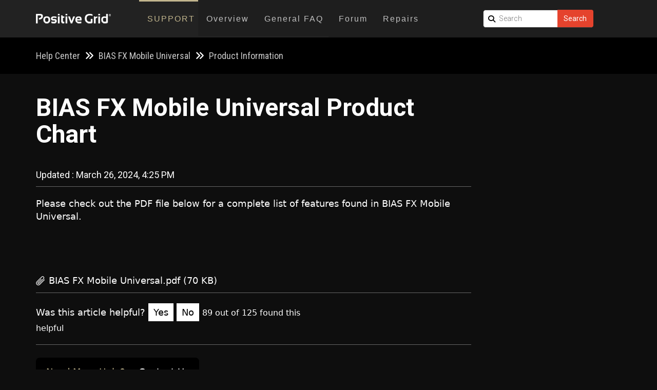

--- FILE ---
content_type: text/html; charset=utf-8
request_url: https://help.positivegrid.com/hc/en-us/articles/115003544706-BIAS-FX-Mobile-Universal-Product-Chart
body_size: 11991
content:
<!DOCTYPE html>
<html dir="ltr" lang="en-US">
<head>
  <meta charset="utf-8" />
  <!-- v26880 -->


  <title>BIAS FX Mobile Universal Product Chart &ndash; Help Center</title>

  <meta name="csrf-param" content="authenticity_token">
<meta name="csrf-token" content="hc:meta:server:9dnjOyu8aLk6ktVvVYqKUO3uc5XYyNV23cXzjV7NIJ82KpBLYc072BkPDT464h19cx-FtOFFrBI7mO59PdlwwA">

  <meta name="description" content="Please check out the PDF file below for a complete list of features found in BIAS FX Mobile Universal." /><meta property="og:image" content="https://help.positivegrid.com/hc/theming_assets/01HZH0WDGQKK9NXVJ0YY8S3MK2" />
<meta property="og:type" content="website" />
<meta property="og:site_name" content="Help Center" />
<meta property="og:title" content="BIAS FX Mobile Universal Product Chart" />
<meta property="og:description" content="Please check out the PDF file below for a complete list of features found in BIAS FX Mobile Universal.
 
 " />
<meta property="og:url" content="https://help.positivegrid.com/hc/en-us/articles/115003544706-BIAS-FX-Mobile-Universal-Product-Chart" />
<link rel="canonical" href="https://help.positivegrid.com/hc/en-us/articles/115003544706-BIAS-FX-Mobile-Universal-Product-Chart">
<link rel="alternate" hreflang="en-us" href="https://help.positivegrid.com/hc/en-us/articles/115003544706-BIAS-FX-Mobile-Universal-Product-Chart">
<link rel="alternate" hreflang="x-default" href="https://help.positivegrid.com/hc/en-us/articles/115003544706-BIAS-FX-Mobile-Universal-Product-Chart">

  <link rel="stylesheet" href="//static.zdassets.com/hc/assets/application-f34d73e002337ab267a13449ad9d7955.css" media="all" id="stylesheet" />
    <!-- Entypo pictograms by Daniel Bruce — www.entypo.com -->
    <link rel="stylesheet" href="//static.zdassets.com/hc/assets/theming_v1_support-e05586b61178dcde2a13a3d323525a18.css" media="all" />
  <link rel="stylesheet" type="text/css" href="/hc/theming_assets/436863/2632226/style.css?digest=42623789417741">

  <link rel="icon" type="image/x-icon" href="/hc/theming_assets/01HZH0WDNQRS4NGNNXA0DMXASW">

    <script src="//static.zdassets.com/hc/assets/jquery-ed472032c65bb4295993684c673d706a.js"></script>
    

  <!--
  Template Name: Positive Grid
  Version: 1.0
  Author: Positive Grid
  Website: http://www.positivegrid.com/
  Corporate Website : http://www.positivegrid.com
  Contact: naitin.liu@positivegrid.com
-->
<meta http-equiv="X-UA-Compatible" content="IE=edge,chrome=1">
<meta name="viewport" content="width=device-width, initial-scale=1, maximum-scale=1" />
<meta name="format-detection" content="telephone=no">
<meta name="keywords" content="Positive Grid, Support Center" />
<meta name="description" content="the Official Support Center of Positive Grid" />
<meta name="robots" content="index, follow" />
<meta name="allow-search" content="yes"/>
<meta name="googlebot" content="index, follow" />
<meta name="revisit-after" content="1 days" />
<meta name="expires" content="never" />
<meta name="classification" content="internet" />
<meta name="rating" content="general" />
<meta name="distribution" content="global" />
<meta name="author" content="Positive Grid" />

<link rel="stylesheet" type="text/css" href='https://fonts.googleapis.com/css?family=Raleway:400,100,300,200,500,600,700,800'>
<link href="https://fonts.googleapis.com/css?family=Khand:400:700|Roboto:300,400,500,700|Roboto+Condensed:100,300,400|Open+Sans+Condensed:300,700" rel="stylesheet" type="text/css">


<link rel="stylesheet" href="//maxcdn.bootstrapcdn.com/bootstrap/3.3.4/css/bootstrap.min.css">
<link rel="stylesheet" href="//maxcdn.bootstrapcdn.com/font-awesome/4.3.0/css/font-awesome.min.css">
<link rel="stylesheet" href="https://kit.fontawesome.com/e0556c29dc.css" crossorigin="anonymous">

<link rel="stylesheet" type="text/css" href='//cdnjs.cloudflare.com/ajax/libs/animate.css/3.4.0/animate.min.css' >

<!--message system-->
<link rel="stylesheet" type="text/css" href="https://assets.positivegrid.com/resource/pgsupportmsg/20161205/pg-support-msg_v2.min.css" >


<!-- HTML5 Shim and Respond.js IE8 support of HTML5 elements and media queries -->
  <!-- WARNING: Respond.js doesn't work if you view the page via file:-->
<!--[if lt IE 9]>
<script src="https://oss.maxcdn.com/html5shiv/3.7.2/html5shiv.min.js"></script>
<script src="https://oss.maxcdn.com/respond/1.4.2/respond.min.js"></script>
<![endif]-->

<script src="//cdnjs.cloudflare.com/ajax/libs/modernizr/2.8.3/modernizr.js"></script> 
<script src="//maxcdn.bootstrapcdn.com/bootstrap/3.3.4/js/bootstrap.min.js"></script>
<!-- message system -->
<script src="https://assets.positivegrid.com/resource/pgsupportmsg/20161205/pg-support-msg_v2.min.js">
<!-- <script async src="https://www.googleoptimize.com/optimize.js?id=GTM-TQ2LTSW"> -->
</script>
<style>
  html {
   font-size: 100%!important;
  }
</style>
<!-- GA -->
<!-- 2023/08/02 Remove by Emil JIRA ticket OSK-676
<script>
  if (ga) {
  	ga('create', 'UA-25427680-18', 'auto', 'allpg', {'allowLinker': true});
    ga('require', 'GTM-TQ2LTSW');
  	ga('allpg.require', 'linker');
  	ga('allpg.linker:autoLink', ['positivegrid.com']);
  	ga('allpg.send', 'pageview');
  }
</script>
 -->

<!-- Exponea / By Emil 2021/10/15 Start -->
<script>
!function(e,n,t,i,o,r){function c(e){if("number"!=typeof e)return e;var n=new Date;return new Date(n.getTime()+1e3*e)}var a=4e3,s="xnpe_async_hide";function p(e){return e.reduce((function(e,n){return e[n]=function(){e._.push([n.toString(),arguments])},e}),{_:[]})}function m(e,n,t){var i=t.createElement(n);i.src=e;var o=t.getElementsByTagName(n)[0];return o.parentNode.insertBefore(i,o),i}function u(e){return"[object Date]"===Object.prototype.toString.call(e)}r.target=r.target||"https://api.exponea.com",r.file_path=r.file_path||r.target+"/js/exponea.min.js",o[n]=p(["anonymize","initialize","identify","update","track","trackLink","trackEnhancedEcommerce","getHtml","showHtml","showBanner","showWebLayer","ping","getAbTest","loadDependency","getRecommendation","reloadWebLayers"]),o[n].notifications=p(["isAvailable","isSubscribed","subscribe","unsubscribe"]),o[n]["snippetVersion"]="v2.3.0",function(e,n,t){e[n]["_"+t]={},e[n]["_"+t].nowFn=Date.now,e[n]["_"+t].snippetStartTime=e[n]["_"+t].nowFn()}(o,n,"performance"),function(e,n,t,i,o,r){e[o]={sdk:e[i],sdkObjectName:i,skipExperiments:!!t.new_experiments,sign:t.token+"/"+(r.exec(n.cookie)||["","new"])[1],path:t.target}}(o,e,r,n,i,RegExp("__exponea_etc__"+"=([\\w-]+)")),function(e,n,t){m(e.file_path,n,t)}(r,t,e),function(e,n,t,i,o,r,p){if(e.new_experiments){!0===e.new_experiments&&(e.new_experiments={});var f,l=e.new_experiments.hide_class||s,_=e.new_experiments.timeout||a,d=encodeURIComponent(r.location.href.split("#")[0]);e.cookies&&e.cookies.expires&&("number"==typeof e.cookies.expires||u(e.cookies.expires)?f=c(e.cookies.expires):e.cookies.expires.tracking&&("number"==typeof e.cookies.expires.tracking||u(e.cookies.expires.tracking))&&(f=c(e.cookies.expires.tracking))),f&&f<new Date&&(f=void 0);var x=e.target+"/webxp/"+n+"/"+r[t].sign+"/modifications.min.js?http-referer="+d+"&timeout="+_+"ms"+(f?"&cookie-expires="+Math.floor(f.getTime()/1e3):"");"sync"===e.new_experiments.mode&&r.localStorage.getItem("__exponea__sync_modifications__")?function(e,n,t,i,o){t[o][n]="<"+n+' src="'+e+'"></'+n+">",i.writeln(t[o][n]),i.writeln("<"+n+">!"+o+".init && document.writeln("+o+"."+n+'.replace("/'+n+'/", "/'+n+'-async/").replace("><", " async><"))</'+n+">")}(x,n,r,p,t):function(e,n,t,i,o,r,c,a){r.documentElement.classList.add(e);var s=m(t,i,r);function p(){o[a].init||m(t.replace("/"+i+"/","/"+i+"-async/"),i,r)}function u(){r.documentElement.classList.remove(e)}s.onload=p,s.onerror=p,o.setTimeout(u,n),o[c]._revealPage=u}(l,_,x,n,r,p,o,t)}}(r,t,i,0,n,o,e),function(e,n,t){e[n].start=function(i){i&&Object.keys(i).forEach((function(e){return t[e]=i[e]})),e[n].initialize(t)}}(o,n,r)}(document,"exponea","script","webxpClient",window,{
    target: "https://analytics.positivegrid.com",
    token: "70793ed4-a764-11eb-a388-92825d567adf",
    new_experiments: { mode: "sync" },
    // replace with current customer ID or leave commented out for an anonymous customer
    // customer: window.currentUserId,
    push: {
        safari: {
            websitePushID: "web.com.positivegrid",
        },
    },
    track: {
        visits: true,
    },
    ping: {
            properties: {
              utm_targeting: ''
            }
    }
});
exponea.start();
</script>
<!-- Exponea / By Emil 2021/10/15 End -->

<!-- Add by Emil 2023/08/02 JIRA Ticket OSK-676 -->
<!-- Google Tag Manager -->
<script>(function(w,d,s,l,i){w[l]=w[l]||[];w[l].push({'gtm.start':
new Date().getTime(),event:'gtm.js'});var f=d.getElementsByTagName(s)[0],
j=d.createElement(s),dl=l!='dataLayer'?'&l='+l:'';j.async=true;j.src=
'https://www.googletagmanager.com/gtm.js?id='+i+dl;f.parentNode.insertBefore(j,f);
})(window,document,'script','dataLayer','GTM-MD8N45L');</script>
<!-- End Google Tag Manager -->

<link rel="stylesheet" href="https://web-assets.positivegrid.com/webcomponent/3.0.0/production/pw-style.bundle.css?20250814" />
<script type="module" src="https://web-assets.positivegrid.com/webcomponent/3.0.0/production/pw-stepper-entry.bundle.js?ticket=OSK-923&v=2"></script>
<script type="module" src="https://web-assets.positivegrid.com/webcomponent/3.0.0/production/pw-faq-entry.bundle.js?ticket=OSK-942&v=2"></script>
<script src="https://kit.fontawesome.com/e0556c29dc.js" crossorigin="anonymous"></script>
<script src="https://cdn.tailwindcss.com"></script>
<script>
  tailwind.config = {
   	corePlugins: {
  		// Disabling Preflight, prevent conflict boostrap style
  		// https://positivegrid.atlassian.net/jira/software/projects/OSK/boards/3?selectedIssue=OSK-1057
    	preflight: false,
  	},	
   	prefix: 'su-',
    theme: {
      extend: {
   			fontSize: {
  				"20px": "20px"
  			},
        colors: {
  				"olive-green": "#BCB089",
    			"red": "#e02020"
        }
      }
    }
  }
</script>
<style type="text/tailwindcss">
</style>

<!-- Hotjar Tracking Code for Support -->
<script>
    (function(h,o,t,j,a,r){
        h.hj=h.hj||function(){(h.hj.q=h.hj.q||[]).push(arguments)};
        h._hjSettings={hjid:4940417,hjsv:6};
        a=o.getElementsByTagName('head')[0];
        r=o.createElement('script');r.async=1;
        r.src=t+h._hjSettings.hjid+j+h._hjSettings.hjsv;
        a.appendChild(r);
    })(window,document,'https://static.hotjar.com/c/hotjar-','.js?sv=');
</script>

<script>
  	// <!-- 	config START -->
    const TRENDING_LIST = [ 
      {
        name: '· BIAS X - Upgrade Eligibility & Pricing',
        link: '/hc/en-us/articles/36018700636173',
      },
      {
        name: '· BIAS X - How to Download, Install and Activate',
        link: '/hc/en-us/articles/115002536366',
    		},
      {
        name: '· BIAS X - How to Recover Your BIAS X Projects in Logic Pro & GarageBand',
        link: '/hc/en-us/articles/40144604587405',
      },
      { 
  			name: '· BIAS X - "AUTHORIZATION FAILED" After Logging (Windows Only)', 
  			link: '/hc/en-us/articles/40375124211853' 
      },
      {
        name: '· Login with Apple and Facebook FAQ',
        link: '/hc/en-us/articles/40144604587405',
      },
     {
        name: '· Spark App - ToneLink Not Working? Quick Fix Guide',
        link: '/hc/en-us/articles/39059029173389',
      },
      {
  			name: '· General Order & Shipping FAQ',
  			link: '/hc/en-us/articles/20347702119181-General-Order-Shipping-FAQ'
  		},
      {
        name: '· Positive Access FAQ',
        link: 'https://www.positivegrid.com/pages/positive-access',
      },
      { 
  			name: '· Can’t Connect Spark Amp via Bluetooth', 
  			link: '/hc/en-us/articles/8140211504013-Can-t-Connect-Spark-Amp-via-Bluetooth' 
  		},

    ];
  	// <!-- 	config END -->
    window.TRENDING_LIST = TRENDING_LIST;
  </script>
  <script type="text/javascript" src="/hc/theming_assets/436863/2632226/script.js?digest=42623789417741"></script>
</head>
<body class="">
  
  
  

  
<!-- Add by Emil 2023/08/02 JIRA Ticket OSK-676 -->
<!-- Google Tag Manager (noscript) -->
<noscript><iframe src="https://www.googletagmanager.com/ns.html?id=GTM-MD8N45L"
height="0" width="0" style="display:none;visibility:hidden"></iframe></noscript>
<!-- End Google Tag Manager (noscript) -->

<div class="Header">
  <div class="Header-placeholder"></div>
  <header class="Header-instance">
    <div class="container"><a class="Header-logo" href="https://www.positivegrid.com/"><img src="/hc/theming_assets/01HZH0WDGQKK9NXVJ0YY8S3MK2" alt="Logo"></a>
      <label class="Header-hamburgerIcon" for="menuTrigger"><i class="fa fa-bars"></i></label>
      <input class="Header-menuTrigger" id="menuTrigger" type="checkbox">
      <nav class="Header-nav"><a class="Header-menuLink Header-title" href="https://help.positivegrid.com/hc">SUPPORT</a>
        <ul class="Header-menu">
          <li class="Header-menuItem"><a class="Header-menuLink" href="https://help.positivegrid.com/hc">Overview</a>
          </li>
          <li class="Header-menuItem"><a class="Header-menuLink" href="https://help.positivegrid.com/hc/en-us/categories/115000454963-General-FAQ">General FAQ</a>
          </li>
          <li class="Header-menuItem"><a class="Header-menuLink" href="https://forum.positivegrid.com/">Forum</a>
          </li>
          <li class="Header-menuItem"><a class="Header-menuLink" href="https://help.positivegrid.com/hc/en-us/categories/115000463623">Repairs</a>
          </li>
        </ul>
      </nav>
      <div class="Header-search"><form role="search" class="search" data-search="" data-instant="true" autocomplete="off" action="/hc/en-us/search" accept-charset="UTF-8" method="get"><input type="hidden" name="utf8" value="&#x2713;" autocomplete="off" /><input type="search" name="query" id="query" placeholder="Search" autocomplete="off" aria-label="Search" />
<input type="submit" name="commit" value="Search" /></form>
      </div>
    </div>
  </header>
</div>

  <main role="main">
    <div class="Breadcrumb">
  <div class="container">
    <ol class="breadcrumbs">
  
    <li title="Help Center">
      
        <a href="/hc/en-us">Help Center</a>
      
    </li>
  
    <li title="BIAS FX Mobile Universal">
      
        <a href="/hc/en-us/categories/115000650563-BIAS-FX-Mobile-Universal">BIAS FX Mobile Universal</a>
      
    </li>
  
    <li title="Product Information ">
      
        <a href="/hc/en-us/sections/201034055-Product-Information">Product Information </a>
      
    </li>
  
</ol>

  </div>
</div>

<pg-article-page class="container article-template">
    <div class="row" data-article-template-row>
      <div class="col-xs-12 lg:su-hidden" data-article-mobile-index hidden>
        <select></select>
      </div>
      <div class="col-md-9 col-sm-9 col-xs-12" data-article-template-col>
        <!-- Zendesk's component to show the article title (Article's name) -->
        <h1 class="article-head pg-h1">BIAS FX Mobile Universal Product Chart</h3>
        <!--
        <div class="article-subscribe pull-right">
            <a class="article-subscribe" title="Opens a sign-in dialog" rel="nofollow" role="button" data-auth-action="signin" aria-selected="false" href="/hc/en-us/articles/115003544706-BIAS-FX-Mobile-Universal-Product-Chart/subscription.html">Follow</a>
        </div>
        //-->
        <div class="article-user-info">


          <!-- Zendesk's component to show/display the Author Avatar -->
            <!-- <img src="https://help.positivegrid.com/system/photos/212578323/下載.jpg" alt="Avatar"/> -->
            <!-- Zendesk's component to show/display the Author Name -->
          <!--
            
            Rob
            
          //-->
            <span class="updated-date">
              <!-- Zendesk's component to show/display the Updated Article date & time  -->
              <text>Updated : </text> <time datetime="2024-03-26T16:25:58Z" title="2024-03-26T16:25:58Z" data-datetime="calendar">March 26, 2024 16:25</time> 
            </span>   
            <!-- Zendesk's component to show/display the Created Article date & time  -->
          <!-- 
          <span class="created-date">
              <strong>Created at: </strong> <time datetime="2017-07-14T06:16:08Z" title="2017-07-14T06:16:08Z" data-datetime="calendar">July 14, 2017 06:16</time>
            </span>
            //-->
        </div>
        <div class="article-body">
            <!-- Zendesk's component to show the article's body (Content put during article creation) -->
            <p>Please check out the PDF file below for a complete list of features found in BIAS FX Mobile Universal.</p>
<p> </p>
<p> </p>
        </div>
        <div class="article-attachments">
            <!-- Zendesk's component to show the Article attachments -->
            <ul class="attachments">
              
              <li>
                  <a href="/hc/en-us/article_attachments/360013549192" target="_blank" class="firmware-download">BIAS FX Mobile Universal.pdf</a>
                  <span>(70 KB)</span>
              </li>
              
            </ul>
        </div>
        <!-- Zendesk's component to show/display the article voting -->
        
        <div class="article-voting col-md-12">
            <div class="article-vote col-md-8 col-sm-12 col-xs-12">
              <span class="article-vote-question">Was this article helpful?</span>
              <div class="article-vote-controls">
                  <a class="article-vote-up" data-helper="vote" data-item="article" data-type="up" data-id="115003544706" data-upvote-count="89" data-vote-count="125" data-vote-sum="53" data-vote-url="/hc/en-us/articles/115003544706/vote" data-value="null" data-label="89 out of 125 found this helpful" data-selected-class="article-voted" aria-selected="false" role="button" rel="nofollow" title="Yes" href="#"></a>
                  <a class="article-vote-down" data-helper="vote" data-item="article" data-type="down" data-id="115003544706" data-upvote-count="89" data-vote-count="125" data-vote-sum="53" data-vote-url="/hc/en-us/articles/115003544706/vote" data-value="null" data-label="89 out of 125 found this helpful" data-selected-class="article-voted" aria-selected="false" role="button" rel="nofollow" title="No" href="#"></a>
              </div>
              <small class="article-vote-count">
              <span class="article-vote-label" data-helper="vote" data-item="article" data-type="label" data-id="115003544706" data-upvote-count="89" data-vote-count="125" data-vote-sum="53" data-vote-url="/hc/en-us/articles/115003544706/vote" data-value="null" data-label="89 out of 125 found this helpful">89 out of 125 found this helpful</span>
              </small>
            </div>
            <div class="voteDownFormBlock col-md-12 col-sm-12 col-xs-12" style="display: none;">
            	<a class="voteDownFormUrl" style="text-decoration: underline;" href="https://docs.google.com/forms/d/e/1FAIpQLScEk6HB8j1ukChTtdPjimZ-bX-nCMU1a8N_RCaUXfcg2jelSw/viewform?usp=pp_url&entry.643345303=ARTICLE_URL">Not helpful? Please help us to improve it.</a>
          	</div>
        
          <!--
        <div class="col-md-4 col-sm-12 col-xs-12">
            <div class="pull-right">
              
  <ul class="share">
    <li><a href="https://www.facebook.com/share.php?title=BIAS+FX+Mobile+Universal+Product+Chart&u=https%3A%2F%2Fhelp.positivegrid.com%2Fhc%2Fen-us%2Farticles%2F115003544706-BIAS-FX-Mobile-Universal-Product-Chart" class="share-facebook">Facebook</a></li>
    <li><a href="https://twitter.com/share?lang=en&text=BIAS+FX+Mobile+Universal+Product+Chart&url=https%3A%2F%2Fhelp.positivegrid.com%2Fhc%2Fen-us%2Farticles%2F115003544706-BIAS-FX-Mobile-Universal-Product-Chart" class="share-twitter">Twitter</a></li>
    <li><a href="https://www.linkedin.com/shareArticle?mini=true&source=Positive+Grid&title=BIAS+FX+Mobile+Universal+Product+Chart&url=https%3A%2F%2Fhelp.positivegrid.com%2Fhc%2Fen-us%2Farticles%2F115003544706-BIAS-FX-Mobile-Universal-Product-Chart" class="share-linkedin">LinkedIn</a></li>
  </ul>


            </div>   
        </div>
            // -->
        </div> 
        <a class="Btn Btn--black Btn--noBorder Btn--l" href="https://help.positivegrid.com/hc/en-us/requests/new">
          <span class="u-gold">Need More Help?</span>
          <span>Contact Us</span>
        </a>
        
      </div>
     
      <div class="col-md-3 col-sm-3 col-xs-12 article-sidebar-wrap su-hidden lg:su-block">
        <aside class="article-sidebar side-column" hidden>
          <div class="article-sidebar__title">Index</div>
          <ul class="article-sidebar__ul"></ul>
<!--            
            <div data-recent-articles></div>
            
  <section class="related-articles">
    
      <h3 class="related-articles-title">Related articles</h3>
    
    <ul>
      
        <li>
          <a href="/hc/en-us/related/click?data=BAh7CjobZGVzdGluYXRpb25fYXJ0aWNsZV9pZGkEhS03DDoYcmVmZXJyZXJfYXJ0aWNsZV9pZGwrCILUvsYaADoLbG9jYWxlSSIKZW4tdXMGOgZFVDoIdXJsSSIxL2hjL2VuLXVzL2FydGljbGVzLzIwNDk0MjcyNS1HZXR0aW5nLVN0YXJ0ZWQGOwhUOglyYW5raQY%3D--0556a7ab0bffb891182fb1dcd0db6d93098d6504" rel="nofollow">Getting Started</a>
        </li>
      
        <li>
          <a href="/hc/en-us/related/click?data=[base64]%3D%3D--20ee7e83a18168240ace0e6f0539a6983aa98366" rel="nofollow">BIAS FX 2 Mobile Manual</a>
        </li>
      
        <li>
          <a href="/hc/en-us/related/click?data=[base64]%3D%3D--eb92d88550b8de91251126e4f5d526130fec026e" rel="nofollow">Importing Presets</a>
        </li>
      
        <li>
          <a href="/hc/en-us/related/click?data=[base64]%3D%3D--1a4e77dde04599cdf0e172a66ed2869539771b59" rel="nofollow">Spark CAB Technical Specification</a>
        </li>
      
        <li>
          <a href="/hc/en-us/related/click?data=[base64]%3D%3D--abd4da2beb13da94fd2c72a21e8621f8d6eb8325" rel="nofollow">Can Spark MINI load the same presets I have on Spark 40?</a>
        </li>
      
    </ul>
  </section>


-->
        </aside>
      </div>
     
    </div>
 </pg-article-page>

<script>
  function showVoteDownForm(){
  	var href = $('.voteDownFormUrl').attr('href');
  	href = href.replace('ARTICLE_URL', encodeURIComponent(window.location.href));
  	$('.voteDownFormUrl').attr('href', href);
    $('.voteDownFormBlock').show();
  	return true;
  }
  if($('.article-vote-down')[0] != undefined){
  	$('.article-vote-down')[0].addEventListener('click', showVoteDownForm);
  }
</script>

<!-- Add Exponea Tracking with Spark firmware download by Freddy 2021/11/17 -->
<script>
  function getCookie(name) {
    const value = `; ${document.cookie}`;
    const parts = value.split(`; ${name}=`);
    if (parts.length === 2) return parts.pop().split(';').shift();
  }
  $('.firmware-download').click(function () {
  	if (window.location.pathname === '/hc/en-us/articles/360038685111-How-to-Update-Spark-Firmware-Video-Tutorial-') {
      console.log('exponea tracking: download_spark_firmware');
      exponea.track('download_spark_firmware', {
        download: $(event.target).text(),
        source: 'web_page',
        cookie: getCookie('__exponea_etc__'),
      });
  	}
  });
</script>


<script type="module">  
	// https://positivegrid.atlassian.net/browse/OSK-1131
  // https://positivegrid.atlassian.net/jira/software/projects/OSK/boards/3?selectedIssue=OSK-1212
  class PgArticlePage extends HTMLElement {
  	constructor() {
  		super();
  		//const isV2 = document.documentElement.getAttribute('data-article') === 'v2';
  		//console.log('constructor', isV2);
  		const isV2 = !!new URLSearchParams(window.location.search).get('v2');
  		if(isV2) {
  			document.documentElement.setAttribute('data-article', 'v2');
  		}
  		
  		const sectionH2Count = $('.article-template section > h2').length;
      if( sectionH2Count > 0 ) {
  			// create index float panel
      	$('.article-template .article-sidebar').removeAttr('hidden');
  			$('[data-article-mobile-index]').removeAttr('hidden');
     		$('.article-template section > h2').each(function(){  
          const text = $(this).text();
          const id = $(this).attr('id');
          $(`<li><a class="article-template__sidebar-item" href="#${id}">${text}</a></li>`).appendTo($('.article-sidebar__ul'));
          $(`<option value="${id}">${text}</option>`).appendTo($('[data-article-mobile-index] select'));
        });
        $('[data-article-mobile-index] select').change(function(){
          window.location.hash = $(this).val();
        });
  
  		}
     
  	}
  }
  window.customElements.define('pg-article-page', PgArticlePage);
</script>


<!--Start of Tawk.to Script-->
<!-- 2023/08/02 Remove by Emil JIRA ticket OSK-676
<script type="text/javascript">
var Tawk_API=Tawk_API||{}, Tawk_LoadStart=new Date();
(function(){
var s1=document.createElement("script"),s0=document.getElementsByTagName("script")[0];
s1.async=true;
s1.src='https://embed.tawk.to/597ffe92d1385b2b2e284e8b/default';
s1.charset='UTF-8';
s1.setAttribute('crossorigin','*');
s0.parentNode.insertBefore(s1,s0);
})();
</script> -->
<!--End of Tawk.to Script-->

  </main>

  <footer class="Footer"> 
  <div class="Footer-container">
    <div class="Footer-block">
      <div class="Footer-block-title">Hardware</div>
      <ul>
        <li><a class="Footer-block-link" href="https://www.positivegrid.com/products/spark-go">Spark GO</a></li>
        <li><a class="Footer-block-link" href="https://www.positivegrid.com/products/spark">Spark</a></li>
        <li><a class="Footer-block-link" href="https://www.positivegrid.com/products/spark-mini">Spark MINI</a></li>
        <li><a class="Footer-block-link" href="https://www.positivegrid.com/products/spark-control">Spark Control</a></li>
        <li><a class="Footer-block-link" href="https://www.positivegrid.com/products/riff">RIFF</a></li>
        <li><a class="Footer-block-link" href="https://www.positivegrid.com/collections/accessories">Accessories</a></li>
      </ul>
      <!-- <ul>
        <li><a class="Footer-block-link" href="https://www.positivegrid.com/bias-head/">BIAS Head</a></li>
        <li><a class="Footer-block-link" href="https://www.positivegrid.com/bias-rack/">BIAS Rack</a></li>
        <li><a class="Footer-block-link">BIAS Head Processor</a></li>
        <li><a class="Footer-block-link">BIAS Rack Processor</a></li>
        <li><a class="Footer-block-link" href="https://www.positivegrid.com/bias-distortion/">BIAS Distortion</a></li>
        <li><a class="Footer-block-link" href="https://www.positivegrid.com/bias-delay/">BIAS Delay</a></li>
        <li><a class="Footer-block-link" href="https://www.positivegrid.com/bias-modulation/">BIAS Modulation</a></li>
        <li><a class="Footer-block-link" href="https://www.positivegrid.com/bt4/">BT-4 Bluetooth MIDI</a></li>
      </ul> -->
    </div>
    <div class="Footer-block">
      <div class="Footer-block-title">Software</div>
      <ul>
        <li><a class="Footer-block-link" href="https://www.positivegrid.com/products/bias-fx-2">BIAS FX2</a></li>
        <li><a class="Footer-block-link" href="https://www.positivegrid.com/products/omnyss">OMNYSS</a></li>
        <li><a class="Footer-block-link" href="https://www.positivegrid.com/products/bias-amp-2">BIAS AMP2</a></li>
        <li><a class="Footer-block-link" href="https://www.positivegrid.com/pages/jimi-hendrix">Experience Jimi Hendrix</a></li>
        <li><a class="Footer-block-link" href="https://www.positivegrid.com/collections/software-expansions">Software Expansions</a></li>
        <li><a class="Footer-block-link" href="https://www.positivegrid.com/collections/packs-bundle">Bundles</a></li>
      </ul>
    </div>
    <div class="Footer-block">
      <div class="Footer-block-title">Help</div>
      <ul>
        <li><a class="Footer-block-link" href="https://www.positivegrid.com/pages/shipping-delivery">Shipping and Delivery</a></li>
        <li><a class="Footer-block-link" href="https://www.positivegrid.com/pages/returns">Warranty and Returns</a></li>
        <li><a class="Footer-block-link" href="https://www.positivegrid.com/pages/online-retailers">Store Locator</a></li>
        <li><a class="Footer-block-link" href="https://www.positivegrid.com/pages/become-a-dealer">Become a Dealer</a></li>
        <li><a class="Footer-block-link" href="https://help.positivegrid.com/hc/en-us/requests/new">Contact Us</a></li>
      </ul>
    </div>
    <!-- <div class="Footer-block">
      <div class="Footer-block-title">drum<br>software</div>
      <ul>
        <li><a class="Footer-block-link" href="https://www.positivegrid.com/x-drummer/">X Drummer</a></li>
      </ul>
    </div> -->
    <div class="Footer-block">
      <div class="Footer-block-title">About</div>
      <ul>
        <li><a class="Footer-block-link" href="https://www.positivegrid.com/pages/about-us">Who is Positive Grid?</a></li>
        <li><a class="Footer-block-link" href="https://www.positivegrid.com/pages/news">News</a></li>
        <li><a class="Footer-block-link" href="https://www.positivegrid.com/blogs/positive-grid">Blog</a></li>
      </ul>
    </div>
    <div class="Footer-block">
      <div class="Footer-block-title">Social<br>media</div>
      <div class="Footer-socialLinks">        
        <a class="Footer-socialLink" target="blank" rel="noreferrer" href="https://www.facebook.com/positivegrid"><i class="fa-brands fa-facebook"></i></a>
        <a class="Footer-socialLink" target="blank" rel="noreferrer" href="https://twitter.com/PositiveGrid"><i class="fa-brands fa-x-twitter"></i></a>
        <a class="Footer-socialLink" target="blank" rel="noreferrer" href="https://www.instagram.com/positivegrid/"><i class="fa-brands fa-instagram"></i></a>
        <a class="Footer-socialLink" target="blank" rel="noreferrer" href="https://www.youtube.com/user/positivegrid"><i class="fa-brands fa-youtube-play"></i></a>        
        <a class="Footer-socialLink" target="blank" rel="noreferrer" href="https://www.tiktok.com/music/original-sound-6852382530935540485"><i class="fa-brands fa-tiktok"></i></a>        
      </div>
     <!-- <form class="Footer-form" id="subForm" action="https://enews.positivegrid.com/q/6g7iUhULcArp6AbcrWmQmB9bwX59r0JoxYpeKjGGs2bOF_QKMALiBP2tg" acc
    ept-charset="UTF-8" method="post">
      <input type="hidden" name="crvs" value="izp53CHmtGWPZsFiedaf9WUoLrDL1W8o_Rf_nFLvYir1LEcJCIgTwTW5dlChfeCuZaMIi7xI8VbVAs782nwDxQNfMZltMuot9VIfo
    h8hpXM0AUk-Zq_UJHhfHdOUiUxX"/>
      <input id="fieldEmail" name="email" required="" type="email" placeholder="Your email for news">
      <input type="text" name="NameF" size="10" maxlength="10" value="" tabindex="-1" autocomplete="off" style="display: none;"/>
      <input type="text" name="NameL" size="10" maxlength="10" value="" tabindex="-1" autocomplete="off" style="display: none;"/>
      <input type="text" name="Comment" size="10" maxlength="10" value="" tabindex="-1" autocomplete="off" style="display: none;"/>
      <button type="submit">SIGN UP</button>
    </form> -->
    </div>
    <div class="Footer-copyright">© 2015 - <span id="currentyear"></span> Positive Grid Limited All Rights Reserved</div>
  <script>
    const currentYear = new Date().getFullYear();
    document.getElementById("currentyear").textContent = currentYear;
  </script>
  </div>
</footer>  



<!-- remove by Emil 2023/08/02 JIRA Ticket OSK-676 -->  
<!--
Google Code for Remarketing Tag
Remarketing tags may not be associated with personally identifiable information or placed on pages related to sensitive categories. See more information and instructions on how to setup the tag on: http://google.com/ads/remarketingsetup
-->
  <!-- update copyright year-->
  <!-- $('.Footer-copyright')[0].innerHTML = '© 2015 - ' + new Date().getFullYear() + ' Positive Grid Limited All Rights Reserved.' -->
<!-- <script type="text/javascript"> 
   /* <![CDATA[ */
  var google_conversion_id = 970471737;
  var google_custom_params = window.google_tag_params;
  var google_remarketing_only = true;
  /* ]]> */
</script> 

<script type="text/javascript" src="//www.googleadservices.com/pagead/conversion.js"></script>
<noscript>
  <div style="display:inline;"></div><img height="1" width="1" style="border-style:none;" alt="" src="//googleads.g.doubleclick.net/pagead/viewthroughconversion/970471737/?guid=ON&amp;amp;script=0">
</noscript> 
-->
<!-- Code for Bing's Remarketing Tag -->
<!-- <script>(function(w,d,t,r,u){var f,n,i;w[u]=w[u]||[],f=function(){var o={ti:"5667391"};o.q=w[u],w[u]=new UET(o),w[u].push("pageLoad")},n=d.createElement(t),n.src=r,n.async=1,n.onload=n.onreadystatechange=function(){var s=this.readyState;s&&s!=="loaded"&&s!=="complete"||(f(),n.onload=n.onreadystatechange=null)},i=d.getElementsByTagName(t)[0],i.parentNode.insertBefore(n,i)})(window,document,"script","//bat.bing.com/bat.js","uetq");</script><noscript><img src="//bat.bing.com/action/0?ti=5667391&Ver=2" height="0" width="0" style="display:none; visibility: hidden;" /></noscript>
-->


  <!-- / -->

  
  <script src="//static.zdassets.com/hc/assets/en-us.bbb3d4d87d0b571a9a1b.js"></script>
  

  <script type="text/javascript">
  /*

    Greetings sourcecode lurker!

    This is for internal Zendesk and legacy usage,
    we don't support or guarantee any of these values
    so please don't build stuff on top of them.

  */

  HelpCenter = {};
  HelpCenter.account = {"subdomain":"positivegrid","environment":"production","name":"Positive Grid"};
  HelpCenter.user = {"identifier":"da39a3ee5e6b4b0d3255bfef95601890afd80709","email":null,"name":"","role":"anonymous","avatar_url":"https://assets.zendesk.com/hc/assets/default_avatar.png","is_admin":false,"organizations":[],"groups":[]};
  HelpCenter.internal = {"asset_url":"//static.zdassets.com/hc/assets/","web_widget_asset_composer_url":"https://static.zdassets.com/ekr/snippet.js","current_session":{"locale":"en-us","csrf_token":"hc:hcobject:server:LaYjC3ueLQWFZbhIp_UDbt_V2DvGL5u5fdQGAEgHdGXuVVB7Me9-ZKb4YBnInZRDQSQuGv-i4t2biRvwKxMkOg","shared_csrf_token":null},"usage_tracking":{"event":"article_viewed","data":"[base64]","url":"https://help.positivegrid.com/hc/activity"},"current_record_id":"115003544706","current_record_url":"/hc/en-us/articles/115003544706-BIAS-FX-Mobile-Universal-Product-Chart","current_record_title":"BIAS FX Mobile Universal Product Chart","current_text_direction":"ltr","current_brand_id":2632226,"current_brand_name":"Positive Grid","current_brand_url":"https://positivegrid.zendesk.com","current_brand_active":true,"current_path":"/hc/en-us/articles/115003544706-BIAS-FX-Mobile-Universal-Product-Chart","show_autocomplete_breadcrumbs":true,"user_info_changing_enabled":false,"has_user_profiles_enabled":true,"has_end_user_attachments":true,"user_aliases_enabled":false,"has_anonymous_kb_voting":true,"has_multi_language_help_center":true,"show_at_mentions":true,"embeddables_config":{"embeddables_web_widget":false,"embeddables_help_center_auth_enabled":true,"embeddables_connect_ipms":false},"answer_bot_subdomain":"static","gather_plan_state":"subscribed","has_article_verification":false,"has_gather":true,"has_ckeditor":false,"has_community_enabled":false,"has_community_badges":true,"has_community_post_content_tagging":false,"has_gather_content_tags":true,"has_guide_content_tags":true,"has_user_segments":true,"has_answer_bot_web_form_enabled":false,"has_garden_modals":false,"theming_cookie_key":"hc-da39a3ee5e6b4b0d3255bfef95601890afd80709-2-preview","is_preview":false,"has_search_settings_in_plan":true,"theming_api_version":1,"theming_settings":{"color_1":"#222222","color_2":"#211c17","color_3":"#150D0A","color_4":"#e5432d","color_5":"#252525","font_1":"Arial, 'Helvetica Neue', Helvetica, sans-serif","font_2":"Helvetica, Arial, sans-serif","logo":"/hc/theming_assets/01HZH0WDGQKK9NXVJ0YY8S3MK2","favicon":"/hc/theming_assets/01HZH0WDNQRS4NGNNXA0DMXASW"},"has_pci_credit_card_custom_field":false,"help_center_restricted":false,"is_assuming_someone_else":false,"flash_messages":[],"user_photo_editing_enabled":true,"user_preferred_locale":"en-us","base_locale":"en-us","login_url":"https://positivegrid.zendesk.com/access?brand_id=2632226\u0026return_to=https%3A%2F%2Fhelp.positivegrid.com%2Fhc%2Fen-us%2Farticles%2F115003544706-BIAS-FX-Mobile-Universal-Product-Chart","has_alternate_templates":false,"has_custom_statuses_enabled":true,"has_hc_generative_answers_setting_enabled":true,"has_generative_search_with_zgpt_enabled":false,"has_suggested_initial_questions_enabled":false,"has_guide_service_catalog":true,"has_service_catalog_search_poc":false,"has_service_catalog_itam":false,"has_csat_reverse_2_scale_in_mobile":false,"has_knowledge_navigation":false,"has_unified_navigation":false,"has_unified_navigation_eap_access":false,"has_csat_bet365_branding":false,"version":"v26880","dev_mode":false};
</script>

  
  <script src="//static.zdassets.com/hc/assets/moment-3b62525bdab669b7b17d1a9d8b5d46b4.js"></script>
  <script src="//static.zdassets.com/hc/assets/hc_enduser-9d4172d9b2efbb6d87e4b5da3258eefa.js"></script>
  
  
</body>
</html>

--- FILE ---
content_type: text/css; charset=utf-8
request_url: https://help.positivegrid.com/hc/theming_assets/436863/2632226/style.css?digest=42623789417741
body_size: 14782
content:
html, body, div, span, h1,h2, h3, h4, a, p,
img, i, ol, ul, li, textarea, button, input{
  margin:0;
  padding:0;
  outline:0;
}
body{
	font-family: Roboto, Arial, Helvetica, sans-serif !important;
  background-color: #0E0E0E !important;
/*  	background-image: url("/hc/theming_assets/01HZH0W1B91BW5ZA6PST1BE2FJ"); */
  color: #ffffff !important;
}
img{
  display:block;
  border:none;
} 
body a, body .dropdown-toggle:after {
  color: #fff;
}
body a:hover, body a:focus {
    text-decoration: none;
    color: #fff;
}
h3{
    font-size:1.3em;
    font-weight:600;
}
p{
    color:#fff;
}
ul li{
    list-style: none;
}
input[type=search] {
  -webkit-box-sizing: border-box;
  -moz-box-sizing: border-box;
  box-sizing: border-box;
}
img {
  max-width: 100%;
  vertical-align: middle;
}

img[width], img[height] {
  max-width: none;
}
figure > img {
  display: block;
}
body .btn:hover, body .btn:focus {color: #fff;}
main {min-height: 600px;}

/*Reset css end*/

/*Header start*/

.logo-img {
  margin-top: 10px;
  margin-left: 14px;
}
.logo-img a {
  display: inline-block;
}
.logo-img img {
  width: auto;
  max-height: 15px;
}
header.hc-header {
    background: #222222;
}
.navigation{
    background:#150D0A;
    overflow:hidden;
}
.navigation .container,.navbar-collapse{
    padding-left:0;
}
.nav li a{
    color:#fff;
    font-weight:500;
    letter-spacing: 1px;
    padding:15px;
    font-size: 1.19em;
}
.nav li:hover a, .nav li.active a,  .nav li a:focus{
    color:#fd5454;
    background: transparent;
    border-bottom: 2px solid #fd5454;
    font-weight:500;
}
.navbar{
    margin-bottom:0;
}
.navbar-toggle{
    border-radius:0;
    padding:14px 10px;
}
label{
    font-weight:600;
    font-size:18px;
    display:block;
}
.form label {
  margin: 10px 0;
  font-weight: normal;
}
.form p {
  font-size: 14px;
  color: #c9c9c9;
}
select#request-status-select {
    color: #000;
    border: 0;
    padding: 8px 5px;
    border-radius: 30px;
    outline: 0;
}
input#quick-search {
  border: 0;
  color: #000;
}
.search-form{
    margin:30px 0;
}
.submit-a-request.btn {

margin-bottom: 1px;
}
form.search {position: relative;}
form.search input#query {
    background: #fff;
    border:1px solid #3b3b3b;
    color: #8d8c8c;
    height: 35px;
    margin: 0;
    border-radius:5px;
    font-weight:300;
    width: 100%;
    padding: 0 30px;
}   
form.search input[type="submit"] {
    position: absolute;
    top: 0;
    right: 0;
    min-width: 70px;
    height: 34px;
    background-color: #e5432d;
    color: #fff;
    border: 0;
    border-bottom-left-radius: 0;
    border-top-left-radius: 0;
}
form.search:before {
    content: "\f002";
    position: absolute;
    font-family: 'FontAwesome';
    top: 7px;
    left: 10px;
    color: #000
}
.navigation .search-bar {
  display: none;
}
/* search bar */
.search-container {
  padding-top: 40px;
}
.search-container .search {
  width: 55%;
  margin: 40px auto;
}
.search-container .search:before {
  color: #FFF;
  background: #e5432d;
  width: 35px;
  line-height: 35px;
  height: 100%;
  text-align: center;
  font-size: 18px;
  top: 0;
  left: 0;
}
.search-container .search input#query {
  padding-left: 45px;
  border-radius: 0;
  border: 0;
}
.search-container .search ::-webkit-input-placeholder {
  color: #e5432d;
}
.search-container .search ::-moz-placeholder {
  color: #e5432d;
}
.search-container .search :-moz-placeholder {
  color:#e5432d;
}
.search-container .search :-ms-input-placeholder {
  color: #e5432d;
}
.search-container .search input[type="submit"] {
  display: none;
}
#user #user-dropdown, .language-selector span.dropdown-menu {left: inherit;}
#user {display: inline-block;}
   #user img {
    height: 22px;
    width: 22px;
    display: inline-block;
    border-radius: 100%;
   }
#user #user-name {max-width:50px;}
   body .navbar {margin-bottom: 0;}
   .search-bar {margin-top: 7px; display: inline-block;margin-left:25px;}
   body .navbar-nav>li>a {padding-bottom: 10px;}
   body .nav>li>a:focus, body .nav>li>a:hover {background-color: transparent;}
   header.hc-header {padding: 15px 0;}
.menu-icon{
    padding:0;
}
.menu-icon img {
    width:100%;
    max-width:118px;
}
.register-helpcenter {
    padding: 10px 15px 40px 15px;
  	background-color: #150D0A;
		background-image: url("/hc/theming_assets/01HZH0W2EW90XQD67VP0K654NR");
 		background-repeat: no-repeat;
  	background-size: cover;
}
h1.hc-name {
    color:#fff;
    text-transform: uppercase;
    font-weight:400;
    font-size:3.76em;
    display: inline-block;
}
.registration-login {
    border:1px solid #fff;
    background:#3d362e;
    margin-top:20px;
    padding: 5px 0 20px;
    overflow: hidden;
}
.signing-in h4, .registration-details h4, .promoted-articles h4, .login-form h4 {
    color:#fff;
    font-size:1.7em;
    margin-top:20px;
}
section.promoted-articles ul li a {
   color: #2D261F;
   font-weight: 700;
   }
   section.promoted-articles ul {
   padding-left: 5px;
   }
   section.promoted-articles ul li {
   list-style-type: disc;
   }
   input#remember_me {width: 15px;}
   .forgot_password, .remember {display: inline-block; padding: 10px 0;}
.navigation-links-bg{
  background:#150D0A;
  padding: 50px 0;
  margin-bottom: -30px;
}
/* Article start */

.pg-article-container {
  margin: 40px 0;
}
.pg-article-list .fa-angle-double-right {
  padding-left: 10px;
  color: #e5432d;
  font-size: 10px;
}
.pg-article-container.pg-article-container--horintal {
  background: #fff;
  padding: 20px 0;
}
.pg-article-container.pg-article-container--horintal .container {
  padding-left: 35px;
}
.pg-article-container.pg-article-container--vertical {
  padding: 0 30px;
}
.pg-article-list--horizontal {
  margin: 0 auto;
  display: table;
}
.pg-article-list--vertical {
  background: #fff;
  padding: 0 30px;
}
.pg-article-list__header,
.pg-article-list__item {
  float: none;
  padding: 20px 40px;
  height: 100%;
}
.pg-article-list__header {
  cursor: default;
  vertical-align: middle;
  font-family: 'Open Sans Condensed', Arial, Helvetica, sans-serif;
  font-weight: 800;
  font-size: 18px;
}
.pg-article-list__item {
  font-weight: 400;
  font-size: 14px;
}
.pg-article-list__header,
.pg-article-list a,
.pg-article-list a:focus,
.pg-article-list a:hover {
  text-decoration: none;
  color: #000;
}
.pg-article-list--horizontal .pg-article-list__header {
  text-align: center;
}
.pg-article-list--horizontal .pg-article-list__header,
.pg-article-list--horizontal .pg-article-list__item {
  display: table-cell;
  table-layout: fixed;
  padding: 20px 40px;
  height: 100%;
}
.pg-article-list--vertical .pg-article-list__header,
.pg-article-list--vertical .pg-article-list__item {
  padding: 15px 10px;
}
.pg-article-list--horizontal .pg-article-list__item {
  border-left: 1px solid rgba(237, 237, 237, 1);
}
.pg-article-list--vertical .pg-article-list__item {
  border-top: 1px solid rgba(195, 195, 195, 1);
}
.hidden-data {
  display: none;
}
/* Article end */
/* Category start */
.category-list {
  overflow: hidden;
  background: rgba(24, 24, 24, 1);
  padding: 10px;
}
.category-list .category {
  padding: 10px;
  width: 270px;
}
.category-list .category img {
  width: 250px;
}
.category-list li:first-child {
  display: none;
}
@media (max-width: 479px) {
  .category-list {
    width: 290px;
  }
}

@media (min-width: 479px) {
  .category-list {
    width: 290px;
  }
}

@media (min-width: 767px) {
  .category-list {
    width: 560px;
  }
}

@media (min-width: 991px) {
  .category-list {
    width: 830px;
  }
}

@media (min-width: 1199px) {
  .category-list {
    width: 830px;
  }
}
/* category end */
.help-sign-in-form, .new-section {
    background:#fff;
    color:#332b23;
    padding:10px 20px;
    margin:20px 0;
}
.help-sign-in-form label{
    color:#332b23;
    padding:5px 0;
}
.checkbox label{
    padding-left:20px;
    display:inline-block;
}
body .forget {
    color:#e5432d;
    font-weight: 600;
    text-decoration: underline;
}
body .forget:hover, body .forget:focus {color:#e5432d;}
.sign-in-button, .help-sign-in-form button,.tickets{
    border:0;
}
body .sign-in-button{
  margin-left:0;
}
.help-sign-in-form:after {
    border-right: 1px solid #fff;
    bottom: 20px;
    content: " ";
    display: inline-block;
    position: absolute;
    right: 0;
    top: 65px;
}
.help-sign-in-form input.fields {
    width:100%;
    padding: 6px 0px 6px 10px;
    color: #332b23;
    border: 1px solid #2d261f;
}
.registration-form input{
    max-width:320px;
}
.registration-form input{
    width:70% ;
}
.dropdown-menu{
    padding:0;
    min-width:180px;
}
footer.main-footer {
    background:#211c17;
    overflow:hidden;
    color:#fff;
    padding: 30px 0;
    margin-top: 30px;
}
.main-footer ul li a {
    font-weight: 300;
    font-size: 1.08em;
    text-transform: capitalize;
    text-decoration: none;
    color:#fff;
}
.follow-us ul li {
    display: inline-block;
    width: 35px;
    height: 35px;
    border-radius: 100%;
    background-color: #fff;
    margin-bottom: 3px;
}
.follow-us ul li a {
    font-size: 1.5em;
    padding: 3px 6px;
    display: inline-block;
    color: #211c17;
}
.follow-us ul li a i {font-weight: 800;}
.follow-us ul li a.facebook {padding-left: 11px;}
.follow-us ul li a.twitter {padding-left: 8px;}
.follow-us ul li a.linked {padding-left: 9px;}
.follow-us ul li a.google {padding-left: 9px;}
.follow-us ul li a.phone {padding-left: 9px;}
.follow-us ul li a.email {padding-left: 8px;}
.btn {
    background: #e5432d;
    color: #fff;
}
::-moz-placeholder{
    color:#8d8c8c;
    opacity:1;
}
.subscribe-text::-moz-placeholder{
    color:#fff;
    opacity
}
body .page-header {margin: -10px 0 20px 0; padding-left: 0;}
body .page-header h1 {margin: 0 0 6px 0;}

/*Index page end*/

/*New request page start*/

/*.ticket-details {
    padding:50px 40px;
    margin-top:30px;
}
.ticket-details p{
    font-size:1.125em;
    font-weight:400;
}
.tickets{
    margin:20px 20px 0 0;
    padding:7px 0;
}
.details,.contact-form{
    padding:0;
    color: #fff;
    overflow:hidden;
}
.contact-details{
    padding:50px 15px 0;
}
.details input{
    height:26px;
    border-radius:3px;
    border:1px solid #b3b3b3;
}
#contact-message{
    height:125px;
    border:1px solid #b3b3b3;
}
.btn-submit{
    margin:10px 15px 0 0;
    font-size:1.17em;
}
.phone{
    background:url(../images/phone.png) no-repeat 0 center;
    display:block;
    padding-left:60px;
}
.phone a{
    display: block;
    padding:3px 0;
    color:#fff;
    font-size:1.438em;
}
.guide-list {padding-left: 10px;}
.dropdown-menu > li > a {font-size: 13px;}
.dropdown-menu {min-width: 155px !important;}*/


/*New request page start end*/

/* Section page starts */


/* Section page ends */


/* Search result page starts */
.search-result-wrapper > .search-results > h1 {
    color: #fff;
    font-size: 1.6em;
    font-weight: 600;
    margin-bottom: 10px;
    margin-top: 0;
    padding: 0 15px;
}

h2.search-results-subheading {
    background-color: #e5432d;
    border-bottom: 0 solid #dfdfdf;
    color: #fff;
    font-size: 1.5em;
    font-weight: 300;
    margin-bottom: 10px;
    padding: 15px;
}

.search-result-wrapper > .search-results > .search-results-column > h2 > a:hover
{
    color:#555;
}   
.search-result-wrapper > .search-results > .search-results-column > .search-results-list > li {
    border-bottom: 1px solid #dfdfdf;
    padding: 20px 0 10px;
}
.search-result-wrapper > .search-results > .search-results-column > .search-results-list > li > a {
    color: #e5432d;
    font-size: 1.3em;
    font-weight: 600;
}
.search-result-meta {
    font-size: 1em;
    font-weight: 400;
    margin: 0;
    padding: 0;
    text-transform: capitalize;
}
.search-result-description {
    color: #ececec;
    font-size: 1em;
    font-weight: 400;
    margin: 25px 0;
    padding: 0;
}

.search-result-meta a,.search-result-meta a:hover, .search-result-meta a:focus {
    color: #e5432d;
}
.search-result-meta span+span:before
{
    content:"-";
    color:#bfbfbf;
    padding:0px 3px;
}
.search-result-meta a+a:before
{
    content:">";
    color:#e5432d;
    padding:0px 3px;
}
p.copyright {
    text-align: right;
    padding: 0 0 20px 0;
}
/* Search result page ends*/



/* Category page starts */
.category-wrapper
{
    padding:30px 0;
}
.category-wrapper ul {
    padding: 0;
}
h1.template-title {
    font-size: 2em;
}
#category-sections-list .panel-default i {float: right;}
#category-sections-list .panel-default > .panel-heading, 
#category-sections-list .panel {
  background: transparent;
  border-color: transparent;
}
#category-sections-list .panel-default > .panel-heading {padding: 20px 0;}
#category-sections-list h5.panel-title a {
    color: #ffffff;
    font-size: 1.1em;
    display: block;
}
#category-sections-list .panel-body li, .section-templates ul.article-list li {
    font-size: 1.1em;
    list-style-type: disc;
}
#category-sections-list .panel-body li a, .section-templates ul.article-list li a {color: #fff;}
.section-templates ul.article-list {padding-left: 20px;}
/* Category page ends */

/* PG custom category page CSS start */

.category-section-list {
  padding-bottom: 40px;
}

.category-section-list .template-title,
#category-sections-list .panel-title {
  font-family: 'Open Sans Condensed', Arial, Helvetica, sans-serif;
  font-weight: 800;
}
/* articleV2 */
#category-sections-list .panel-heading[data-open="true"] .panel-title:after {
  content: "\f068";
}
#category-sections-list .panel-title  {
  display: flex;
  align-items: center;
}
#category-sections-list .panel-title:after  {
  content: "\2b";
  display: block;
  font-size: 20px;
  margin-left: auto;
  color: white;
  font-family: "Font Awesome 6 Pro";
  margin-right: 16px;
}


.category-section-list .template-title {
  font-size: 48px;
  padding: 40px 0;
  margin: 0;
}

#category-sections-list .panel-default > .panel-heading {
  border-bottom: 1px solid #666;
}

#category-sections-list .panel-title {
  color: #c1b58d;
  font-size: 2em;
}

#category-sections-list .article-list {
  font-family: Roboto, Arial, Helvetica, sans-serif;
}

#category-sections-list .panel-body {
  padding: 10px 0;
}

#category-sections-list .panel-body li,
.section-templates .article-list li {
  list-style-type: none;
  line-height: 1.5;
  font-size: 1.2em;
  padding: 10px 0;
}

/* PG custom category CSS end */

/* article page start */

.article-user-info img {
    width: 50px;
    width: 50px;
    display: inline-block;
    vertical-align: middle;
    border-radius: 100%;
    margin-bottom: 5px;
}
.article-user-info {
    padding-bottom: 10px;
    border-bottom: 1px solid #666;
    margin-bottom: 20px;
}
.article-user-info strong {
    padding-left: 6px;
}

ul.attachment-list li:before, ul.attachments li:before {
  content: "\1F4CE";
  font-family: entypo;
  margin-right: 2px;
}
.article-attachments ul.attachments li:first-child {padding-top: 20px;}
.article-voting.col-md-12, .article-vote.col-md-8 {padding: 0;}
   .btn.input-group-addon {width: 100%;}
   .article-voting.col-md-12 {
    border-bottom: 1px solid #666;
    border-top: 1px solid #666;
    margin: 0 0 25px 0;
    padding: 20px 0;
    overflow: hidden;
  }

.article-vote a {
    padding: 5px 10px;
    background-color: #fff;
    display: inline-block;
    color: #000;
}
.article-vote-controls {display: inline-block;}
.article-body ul,  .article-body ol, .article-sidebar ul {padding-left: 15px;}
.article-body ul > li, .article-sidebar ul > li {list-style-type: disc;}
.article-body ol > li {list-style-type: decimal;}
.article-body td, .article-body th {padding: 10px; border:1px solid;}
.article-body a {
	color: #FFB215;
}
/* article page ends */




/* NEw */
/* Social share links */
.share {
  white-space: nowrap;
}

.share li, .share a {
  display: inline-block;
}

.share a {
  height: 30px;
  line-height: 30px;
  overflow: hidden;
  vertical-align: middle;
  width: 30px;
}

.share a:before {
  background: #fff;
  border-radius: 50%;
  color: #211C17;
  display: inline-block;
  font-family: "entypo";
  text-align: center;
  width: 100%;
}

a.article-vote-up:before {
    content: "Yes";
}

a.article-vote-down:before {
    content: "No";
}

.share a:hover {
  text-decoration: none;
}

.share-twitter:before {
  content: "\F309";
}

.share-facebook:before {
  content: "\F30C";
}

.share-linkedin:before {
  content: "\F318";
}

.share-googleplus:before {
  content: "\F30F";
}

/* Pagination */
.pagination {
  margin: 20px 0;
  text-align: center;
}

.pagination * {
  display: inline-block;
}

.pagination li {
  border: 1px solid #666;
  float: left;
  margin-left: -1px;
}
[dir=rtl] .pagination li {
  float: right;
}

.pagination a, .pagination span {
  color: inherit;
  font-size: 12px;
  padding: 5px 12px;
}

.pagination-current {
  background-color: #f9f9f9;
  color: #000;
}

.pagination-first {
  border-radius: 3px 0 0 3px;
}
[dir=rtl] .pagination-first {
  border-radius: 0 3px 3px 0;
}

.pagination-last {
  border-radius: 0 3px 3px 0;
}
[dir=rtl] .pagination-last {
  border-radius: 3px 0 0 3px;
}

/* Markdown styles */
.markdown {
  word-wrap: break-word;
  line-height: 1.7;
}
.markdown img {
  max-width: 100%;
}
.markdown hr {
  background-color: #666;
  border: 0;
  height: 1px;
}
.markdown ul, .markdown ol {
  list-style-position: inside;
  padding: 0 15px;
}
.markdown ul {
  list-style-type: disc;
}
.markdown ol {
  list-style-type: decimal;
}
.markdown ol ul, .markdown ul ul {
  list-style-type: circle;
}
.markdown ol ol ul,
.markdown ol ul ul,
.markdown ul ol ul,
.markdown ul ul ul {
  list-style-type: square;
}
.markdown pre {
  background: #f9f9f9;
  border: 1px solid #666;
  border-radius: 3px;
  padding: 10px 15px;
  overflow: auto;
  white-space: pre;
}
.markdown blockquote {
  border-left: 1px solid #666;
  color: #bebebe;
  font-style: italic;
  padding: 0 15px;
}

.vote {
  display: inline-block;
  text-align: center;
  width: 35px;
}
.vote a {
  outline: none;
  text-decoration: none;
}

.vote-sum {
  display: block;
  font-weight: bold;
  margin: 3px 0;
}
[dir=rtl] .vote-sum {
  direction: ltr;
  unicode-bidi: bidi-override;
}

.vote-up:before, .vote-down:before {
  border-radius: 50%;
  border: 1px solid #ddd;
  display: inline-block;
  font-family: "entypo";
  font-size: 15px;
  height: 18px;
  line-height: 18px;
  width: 18px;
}

.vote-up:hover:before, .vote-down:hover:before {
  border-color: #bbb;
}

.vote-up:before {
  content: "\E763";
}

.vote-down:before {
  content: "\E760";
}

.vote-voted:before, .vote-voted:hover:before {
  border-color: red;
}

/* New Request page start */

.form {
  }
  .form input {
    height: 35px;
    border-radius: 3px;
    border: 1px solid #fff;
    padding: 0px 10px;
    margin-bottom: 10px;
  }
  .form form input[type="text"], .form form textarea {
    width: 100%;
    background: transparent;
    border-radius: 0;
    border-color: #666;
  }
  textarea {min-height: 150px;}
  .new-req-page footer, .form-footer {text-align: center; padding: 25px 0;}
  .new-req-page ol.breadcrumbs {display: inline-block; margin-right: 5px;}
  body h1.page-header.new-community {
    border-bottom: 0;
    padding-top: 15px;
    padding-bottom: 15px;
  }

/* New Request page end */

/* Comments - Article, Request and Post pages */
.comment-list {
  margin-bottom: 25px;
}
.comment-list > * {
  border-bottom: 1px solid #666;
  padding: 25px 0;
}
.comment-list > *:first-child {
  border-top: 1px solid #666;
}

.comment-list-header {
  margin-bottom: 18px;
}
.comment-list-header > * {
  display: inline-block;
  margin: 0;
}

.comment-sorter {
  float: right;
}
.comment-sorter a {
  text-decoration: none;
  padding-left: 20px;
}
[dir=rtl] .comment-sorter {
  float: left;
}
[dir=rtl] .comment-sorter a {
  padding-left: 0;
  padding-right: 20px;
}

.comment-sorter [aria-selected=true] {
  font-weight: bold;
}

.comment, .comment-form {
  display: table;
  table-layout: fixed;
  width: 100%;
  word-wrap: break-word;
  margin-bottom: 30px;
}
.comment > *, .comment-form > * {
  display: table-cell;
  vertical-align: top;
}

.comment-vote, .comment-bookmark {
  text-align: center;
  width: 50px;
}

.comment-bookmark:before {
  color: #77a500;
  content: "\1F516";
  font-family: "entypo";
  font-size: 23px;
  line-height: 1.1;
}

.comment-avatar {
  position: relative;
  width: 85px;
}
.comment-avatar img {
  border-radius: 3px;
  max-width: 65px;
  max-height: 65px;
}

.comment-avatar-agent:after {
  background-color: transparent;
  background-image: url("/hc/theming_assets/01HZH0WA3T7HCZ0E2D8BPHQZRR");
  background-image: url("/hc/theming_assets/01HZH0WA938N6C3J260DB2TWVR");
  background-repeat: no-repeat;
  background-size: 15px;
  content: " ";
  height: 15px;
  left: 55px;
  position: absolute;
  top: 55px;
  width: 15px;
}
[dir=rtl] .comment-avatar-agent:after {
  left: auto;
  right: 55px;
}

.comment-header {
  margin-bottom: 15px;
  overflow: hidden;
  text-overflow: ellipsis;
}

.comment-published, .comment-pending, .comment-official {
  border: 1px solid transparent;
  float: right;
  font-size: 11px;
  padding: 1px 5px;
}
[dir=rtl] .comment-published, [dir=rtl] .comment-pending, [dir=rtl] .comment-official {
  float: left;
}

.comment-published:before {
  content: " ";
  display: inline-block;
  width: 5px;
}

.comment-pending, .comment-official {
  border-color: currentcolor;
  border-radius: 2px;
}

.comment-pending {
  color: #eec100;
}

.comment-official {
  color: #77a500;
}

.comment-form textarea {
  border-width: 1px;
  width: 100%;
  background-color: transparent;
  border-color: #fff;
  padding: 5px 10px;
}

.comment-attachments {
  margin-top: 10px;
}

.comment-form-controls {
  display: none;
  margin-top: 10px;
  text-align: right;
}

[dir=rtl] .comment-form-controls input[type=submit] {
  margin-left: 0;
  margin-right: 15px;
}

.comment-screencasts, .comment-mark-as-solved {
  display: inline-block;
  margin-right: 20px;
  vertical-align: middle;
}
[dir=rtl] .comment-screencasts, [dir=rtl] .comment-mark-as-solved {
  margin-left: 20px;
}

.comment-actions {
  float: right;
}
[dir=rtl] .comment-actions {
  float: left;
}

.comment-actions .dropdown-toggle:before {
  content: "\2699";
  font-size: 11px;
  font-family: "entypo";
}

.attachment-list, .screencast-list {
  font-size: 11px;
  margin-top: 25px;
}
.attachment-list span, .screencast-list span {
  color: #999;
}
[dir=rtl] .attachment-list span, [dir=rtl] .screencast-list span {
  direction: rtl;
  unicode-bidi: bidi-override;
}
.attachment-list li, .screencast-list li {
  margin-bottom: 10px;
}
.attachment-list li:before, .screencast-list li:before {
  border-radius: 3px;
  color: #bbb;
  font-family: "entypo";
  margin-right: 5px;
  padding: 5px;
}

.attachment-list li:before {
  content: "\1F4CE";
}

.screencast-list li:before {
  content: "\1F4BB";
}

.my-activities-header {
  border-bottom: 1px solid #666;
  margin-bottom: 25px;
  padding: 25px 0;
}
.my-activities-header .breadcrumbs li {
  font-size: 20px;
  font-weight: normal;
}

.my-activities-nav {
  margin-bottom: 20px;
}

.my-activities-sub-nav {
  margin-bottom: 15px;
}

.my-activities-nav li,
.community-nav li, .my-activities-sub-nav li {
    padding: 10px 16px;
    border: 1px solid #fff;
    background-color: #fff;
    color: #fff;
    font-size: 1em;
    font-weight: 700;
    text-transform: uppercase;
    display: inline-block;
}
.my-activities-sub-nav li {
  padding: 10px;
  font-size: 0.8em;
}
.nav-bordered li, .nav-spaced li {
    display: inline-block;
    font-weight: bold;
    background: transparent;
}
.my-activities-nav li.active, .my-activities-sub-nav li.active {
    background-color: #fff;
    color: #000;
}

.my-activities-table table {width: 100%;}
body table td, body table th {padding: 12px; border: 1px solid #fff;}


.request-table-toolbar {
  background: #231712;
  display: table;
  padding: 8px;
  width: 100%;
}

.request-table-filters {
  display: table-cell;
  text-align: right;
}
[dir=rtl] .request-table-filters {
  text-align: left;
}
.request-table-filters label:before {
  content: " ";
  width: 25px;
  display: inline-block;
}

.requests-search {
  border-radius: 20px;
  outline: none;
  padding: 6px 15px;
}

.organization-subscribe, .organization-unsubscribe {
  margin-left: 15px;
  background: #444;
  color: #fff;
}

.request-id {
  color: #bebebe;
}

.request-details {
  border: 1px solid #fff;
  border-radius: 3px;
  font-size: 12px;
  margin: 0 0 15px;
  padding: 15px 20px;
}

.request-details dt ~ dt, .request-details form dt {
  font-weight: bold;
  margin: 10px 0;
}

.request-details dd {
  margin: 2px 0 0;
  word-wrap: break-word;
}

.request-details dd ul {
  margin: 10px 0;
}

.request-details dd li {
  list-style-type: disc;
  list-style-position: inside;
  margin: 0 0 3px 0;
}

.request-page .col-md-8, .request-page .col-md-4 {padding-left: 0;}

.request-details .nested-field-tag:before {
  content: " > ";
}
.request-details .nested-field-tag:first-child:before {
  content: "";
}

.request-details .attachment-list li,
.request-details .request-collaborators li {
  list-style: none;
}

.request-status {
  color: #fff;
  border-radius: 20px;
  padding: 5px 10px;
}

.request-open {
  background: #59bbe0;
}

.request-answered {
  background: #f5ca00;
}

.request-solved {
  background: #828282;
}

.request-details .request-collaborators {
  font-size: 0;
}
.request-details .request-collaborators li {
  font-size: 12px;
  border-radius: 2px;
  display: inline-block;
  padding: 5px 6px;
  background-color: #ececec;
  margin: 0 5px 5px 0;
}

/* Community */
.post-to-community a {
  padding-left: 20px;
  padding-right: 20px;
}
.post-to-community a:before {
  content: "\2b\00a0";
  position: relative;
  top: -1px;
}

/* Community topics page */

nav.community-sub-nav ul li {
    font-size: 1.5em;
    margin: 20px 0;
}
.topic-list li.col-md-6 {
  padding-left: 0;
}
.topic-list li h3, .topic-list li p {
  margin: 0;
}
.topic-list li p {
  color: #bebebe;
}
.topic-list li .meta-group {
  margin-top: 5px;
}
[dir=rtl] .topic-list li {
  padding: 0 0 30px 100px;
}

/* Community topic page */
.topic-header {
  margin-bottom: 15px;
}
.topic-header > * {
  display: table-cell;
  vertical-align: middle;
  white-space: nowrap;
}

.topic-filters {
  width: 100%;
}
.topic-filters > * {
  display: inline-block;
  font-weight: bolder;
  margin-right: 20px;
}
[dir=rtl] .topic-filters > * {
  margin-right: 0;
  margin-left: 20px;
}

.post-overview {
  border-bottom: 1px solid #666;
  padding: 16px 0;
}

.post-overview-info {
  display: inline-block;
  max-width: 500px;
  overflow: hidden;
  text-overflow: ellipsis;
}
.post-overview-info a {
  font-size: 16px;
}
.post-overview-info .meta-group {
  display: block;
  margin-top: 5px;
}
.post-pinned .post-overview-info:before {
  content: "\2605";
  margin-right: 5px;
  color: red;
}

.post-overview-status {
  float: right;
  margin: 0 10px;
}
.post-overview-status > span {
  color: #fff;
}
[dir=rtl] .post-overview-status {
  float: left;
}

.post-overview-count {
  border-radius: 3px;
  float: right;
  font-size: 10px;
  margin-left: 10px;
  min-width: 90px;
  padding: 10px 15px;
  text-align: center;
  text-transform: uppercase;
  border: 1px solid #fff;
}
.post-overview-count strong {
  display: block;
  font-size: 13px;
}
[dir=rtl] .post-overview-count strong {
  direction: ltr;
  unicode-bidi: bidi-override;
}
[dir=rtl] .post-overview-count {
  float: left;
  margin-left: 0;
  margin-right: 10px;
}

/* Community post page */
body .nesty-input {
  background-color: transparent;
  border: 1px solid #666;
  color: #fff;
}
.post-actions .dropdown-toggle {
  font-weight: bold;
}
.post-actions .dropdown-toggle:before {
  content: "\2699\00a0\00a0";
  font: 11px bold;
  font-family: "entypo";
}

.post {
  display: table;
  margin-bottom: 50px;
  table-layout: fixed;
  width: 100%;
}

.post-vote, .post-container {
  display: table-cell;
  vertical-align: top;
}

.post-vote {
  width: 45px;
  padding-top: 5px;
}

.post-header {
  margin-bottom: 25px;
}
.post-header h1 {
  margin: 0 0 10px;
  overflow: hidden;
  text-overflow: ellipsis;
}

.post-info {
  display: table;
  width: 100%;
}
.post-info > * {
  display: table-cell;
  vertical-align: middle;
  white-space: nowrap;
}

.post-avatar {
  min-width: 55px;
  position: relative;
}
.post-avatar img {
  border-radius: 3px;
  max-height: 38px;
  max-width: 38px;
}

.post-avatar-agent:after {
  background-color: transparent;
  background-image: url("/hc/theming_assets/01HZH0WA3T7HCZ0E2D8BPHQZRR");
  background-image: url("/hc/theming_assets/01HZH0WA938N6C3J260DB2TWVR");
  background-repeat: no-repeat;
  background-size: 14px;
  position: relative;
  display: block;
  width: 15px;
  height: 15px;
  left: 28px;
  top: -10.5px;
  content: " ";
}
[dir=rtl] .post-avatar-agent:after {
  left: auto;
  right: 28px;
}

.post-meta {
  width: 100%;
  max-width: 0;
}

.post-author {
  display: block;
  white-space: normal;
  overflow: hidden;
  text-overflow: ellipsis;
}

.post-status > span {
  color: #fff;
  margin: 0 10px;
}

.post-planned {
  background-color: #3eaae5;
}

.post-not-planned {
  background-color: #b5b5b5;
}

.post-completed {
  background-color: #669600;
}

.post-answered {
  background-color: #669600;
}

.post-share {
  margin-top: 30px;
  text-align: right;
}
[dir=rtl] .post-share {
  text-align: left;
}

/* Community post page and topic page */
.topic-follow [role=button], .post-follow [role=button] {
  border-radius: 3px;
  font-size: 12px;
  padding: 4px 10px;
}
.topic-follow [role=button]:after, .post-follow [role=button]:after {
  content: attr(data-follower-count);
  display: inline-block;
  border-left: 1px solid #fff;
  margin-left: 10px;
  padding-left: 10px;
}
[dir=rtl] .topic-follow [role=button]:after, [dir=rtl] .post-follow [role=button]:after {
  border-left: 0;
  border-right: 1px solid #ddd;
  margin: 0 10px 0 0;
  padding: 0 10px 0 0;
}
.topic-follow [role=button][aria-selected=true], .post-follow [role=button][aria-selected=true] {
  border: 1px solid #fff;
}

[dir=rtl] body.community-enabled .search-results-column + .search-results-column {
  margin-left: 0;
  margin-right: 35px;
}

.search-results-subheading {
  padding-bottom: 10px;
  margin-bottom: 0;
}

.search-results-subheading-link {
  font-size: 13px;
  font-weight: normal;
  margin-left: 5px;
}

.search-results-list {
  margin-bottom: 25px;
}
.search-results-list > * {
  border-bottom: 1px solid #666;
  padding: 15px 0;
}
/*.search-results-list > *:first-child {
  border-top: 1px solid #666;
}*/

.search-result-link {
  font-size: 16px;
}

.search-result-description, .search-result-meta {
  overflow: hidden;
  text-overflow: ellipsis;
  padding-top: 16px;
}

.search-result-meta-time:before, .search-result-meta-count:before {
  display: inline-block;
  content: "\2022";
  speak: none;
  line-height: 1;
  -webkit-font-smoothing: antialiased;
}
[dir=ltr] .search-result-meta-time:before, [dir=ltr] .search-result-meta-count:before {
  padding-right: 5px;
}
[dir=rtl] .search-result-meta-time:before, [dir=rtl] .search-result-meta-count:before {
  padding-left: 5px;
}

.search-result-votes {
  background: #a8d119;
  border-radius: 2px;
  color: #fff;
  display: inline-block;
  line-height: 1;
  padding: 4px 5px;
  position: relative;
  top: -2px;
}
.search-result-votes:before {
  content: "\1F44D";
  font-family: "entypo";
}
[dir=ltr] .search-result-votes {
  margin-left: 5px;
}
[dir=ltr] .search-result-votes:before {
  margin-right: 3px;
}
[dir=rtl] .search-result-votes {
  margin-right: 5px;
}
[dir=rtl] .search-result-votes:before {
  margin-left: 3px;
}

.chat {
  background: #f6f6f6;
  border: 1px solid #e0e0e0;
  border-bottom: 0;
  border-radius: 5px 5px 0 0;
  bottom: 0;
  box-shadow: 0 0 5px rgba(0, 0, 0, 0.15);
  cursor: pointer;
  font-size: 13px;
  line-height: 35px;
  padding: 0 15px;
  position: fixed;
  right: 85px;
  -webkit-transition: bottom .5s ease-in, color .5s ease-in;
  -moz-transition: bottom .5s ease-in, color .5s ease-in;
  -ms-transition: bottom .5s ease-in, color .5s ease-in;
  -o-transition: bottom .5s ease-in, color .5s ease-in;
  transition: bottom .5s ease-in, color .5s ease-in;
}

.chat:before {
  content: "\E720";
  font-family: "entypo";
  font-size: 16px;
  margin-right: 10px;
  vertical-align: middle;
}

.chat:hover {
  text-decoration: none;
}

.chat-available {
  bottom: 0;
}

.chat-unavailable {
  color: #808080;
  cursor: default !important;
  bottom: -50px;
}

.error-page {
  margin: 0 auto;
  max-width: 500px;
  padding-top: 5%;
}

.error-page h1 {
  font-size: 52px;
  margin-bottom: 0;
}

.error-page h2 {
  font-size: 16px;
  margin-bottom: 5px;
}

.error-page > a {
  display: block;
  margin-top: 25px;
}

.recent-activity {
  background: #f9f9f9;
  border-radius: 5px;
  padding: 25px 20px;
  width: 270px;
}

.recent-activity-header {
  margin-top: 0;
  font-size: 15px;
}

.recent-activity-item ~ .recent-activity-item {
  margin-top: 15px;
}

.recent-activity-item-parent {
  color: red;
  font-size: 12px;
  text-decoration: none;
  display: block;
}
.recent-activity-item-parent:hover {
  text-decoration: underline;
}

.recent-activity-item-link {
  display: block;
}

.recent-activity-item-meta {
  font-size: 12px;
  color: #999;
}

.recent-activity-item-time {
  display: inline-block;
}

.recent-activity-item-comment {
  display: none;
}
.recent-activity-item-comment:before {
  display: inline-block;
  content: "\2022";
}
.recent-activity-item-comment span:before {
  font-family: "entypo";
  content: "\00a0\00a0\e718";
  display: inline-block;
  vertical-align: middle;
  padding-right: 3px;
}

[data-recent-activity-action="article_comment_added"] .recent-activity-item-comment,
[data-recent-activity-action="post_comment_added"] .recent-activity-item-comment,
[data-recent-activity-action="answer_added"] .recent-activity-item-comment {
  display: inline-block;
}

.recent-activity-controls,
.recent-activity-loader {
  padding-top: 20px;
  font-size: 12px;
}

.recent-activity-loader {
  display: inline-block;
  position: relative;
}
.recent-activity-loader:before {
  display: block;
  position: absolute;
  content: "\0020";
  width: 50%;
  height: 100%;
  left: 0;
  top: 0;
  background: linear-gradient(to right, rgba(255, 255, 255, 0) 0%, #f9f9f9 50%, rgba(255, 255, 255, 0) 100%);
  animation: recent-activity-loader .5s infinite;
  -webkit-animation: recent-activity-loader .5s infinite;
}

@keyframes recent-activity-loader {
  0% {
    left: 0;
  }
  100% {
    left: 100%;
  }
}
@-webkit-keyframes recent-activity-loader {
  0% {
    left: 0;
  }
  100% {
    left: 100%;
  }
}
.escalation-badge, a.escalation-badge {
  background-color: #95be22;
  border-color: #95be22;
  border-radius: 3px;
  border-style: solid;
  border-width: 1px;
  color: red;
  font-size: 11px;
  margin: 0 3px;
  padding: 1px 3px;
  text-decoration: none;
  vertical-align: baseline;
}
.page-breadcrumbs {
	font-family: inherit;
}
.page-breadcrumbs .title {
	font-size: 1.2em;
  margin-right: 20px;
}
.page-breadcrumbs .breadcrumbs {
	display: inline-block;
  color: #1864f0;
}
.page-breadcrumbs .breadcrumbs a {
	color: #1864f0 !important;
}











































/* build from sass start --------------------------------------------------------------- */
.u-white {
  color: #fff !important; }

.u-gold {
  color: #c1b58d !important; }

.Categories {
  font-family: "PT Sans Narrow", sans-serif !important; }

.Footer-block-title {
  font-family: "Khand", sans-serif !important;
  letter-spacing: .03em; }

.Categories-link, .form label, .article-head,
.article-user-info {
  font-family: "proxima nova", "Roboto", sans-serif !important; }

.Breadcrumb, .Hero h1 {
  font-family: "Roboto Condensed", sans-serif !important; }

.u-breakLine {
  display: block; }

.u-clearfix:after {
  content: '';
  display: table;
  clear: both; }

.u-flex {
  display: -webkit-box;
  display: -ms-flexbox;
  display: flex;
  -webkit-box-pack: justify;
      -ms-flex-pack: justify;
          justify-content: space-between; }

.u-fullWidth {
  width: 100%; }

.u-textCenter {
  text-align: center; }

.u-uppercase {
  text-transform: uppercase; }

.u-divider {
  display: inline-block;
  height: 30px;
  border-right: 1px solid;
  vertical-align: middle;
  margin: 0 50px; }

.u-blackBg {
  background: black; }

.u-greyBg {
  background: #222; }

.u-nowrap {
  white-space: nowrap; }

.u-toCenter {
  position: absolute;
  left: 50%;
  top: 50%;
  -webkit-transform: translate(-50%, -50%);
          transform: translate(-50%, -50%); }

body:before {
  top: auto;
  bottom: 0; }

/* Btn start */
.Btn--black, .Btn--red, .form footer .btn, .Btn--gold, .Btn--goldLine, .Btn--whiteLine {
  border-radius: 7px;
  text-decoration: none;
  padding: 8px 15px;
  display: inline-block;
  color: white !important;
  transition: background .2s, color .2s;
  cursor: pointer; }
  .Btn--black span, .Btn--red span, .form footer .btn span, .Btn--gold span, .Btn--goldLine span, .Btn--whiteLine span {
    display: inline-block; }
    .Btn--black span + span, .Btn--red span + span, .form footer .btn span + span, .Btn--gold span + span, .Btn--goldLine span + span, .Btn--whiteLine span + span {
      padding-left: 20px; }
  .Btn--black:hover, .Btn--red:hover, .form footer .btn:hover, .Btn--gold:hover, .Btn--goldLine:hover, .Btn--whiteLine:hover {
    background: #b22c2f; }
  .Btn--black:active, .Btn--red:active, .form footer .btn:active, .Btn--gold:active, .Btn--goldLine:active, .Btn--whiteLine:active {
    background: #c1b58d; }

.Btn--black {
  background: black;
  border: 1px solid #363636; }
  .is-hover.Btn--black {
    background: #b22c2f; }

.Btn--red, .form footer .btn {
  background: #930e11; }

.Btn--gold {
  background: #c1b58d; }

.Btn--goldLine {
  border: 1px solid #c1b58d;
  color: #c1b58d !important; }
  .Btn--goldLine:hover {
    background: #c1b58d;
    border-color: #c1b58d;
    color: #000 !important; }

.Btn--whiteLine {
  border: 1px solid white;
  color: #c1b58d !important; }
  .Btn--whiteLine:hover {
    background: #c1b58d;
    border-color: #c1b58d;
    color: #000 !important; }

.Btn + .Btn {
  margin-left: 20px; }

.Btn--noBorder {
  border: 0; }

.Btn--round {
  border-radius: 100px; }

.Btn--s {
  font-size: 12px;
  padding: 5px 10px; }

.Btn--l {
  font-size: 18px;
  padding: 15px 20px; }

/* Btn end */
.Footer-contact{
/*	width:100%;
  max-width:1170px;*/
  background:#282828;
  text-align:center;
  font-size:0;

.Footer-block-container{
    display: flex;
    width: 100%;
    max-width: 1280px;
  }
}
@media (min-width: 62em) {
  .Footer-contact{
    display: -webkit-box;
    display: -ms-flexbox;
    display: flex;
    -webkit-box-pack: center;
    -ms-flex-pack: center;
    justify-content: center;    
  }
 .Footer-block-container{
    display: flex;
    width: 100%;
    max-width: 1280px;
  }
}

.Footer-block-contact-email{
  width:100%;
  position:relative;
  font-size:16px;
  text-align:left;
}

.Footer-block-contact-address{
	width:100%;
  font-size:16px;
  text-align:left;
}
@media (min-width: 62em) {
  .Footer-block-contact-email,.Footer-block-contact-address{
    width:49%;
    display: -webkit-box;
    display: -ms-flexbox;
    display: flex;
    -webkit-box-pack: center;
    -ms-flex-pack: center;
    justify-content: center;      
  }
}
.Footer-block-contact-email:after{
	position:absolute;
  display:block;
  content:'';
  margin:auto;
  left:0;
  right:0;
  bottom:0;
  margin:auto;
  border-bottom:1px solid RGBA(77, 77, 77, 1.00);
  width:80%;
  height:1px;
}
@media (min-width: 62em) {
  .Footer-block-contact-email:after{
  	border-right:1px solid RGBA(77, 77, 77, 1.00);
  	width:1px;
    height:80%;
    bottom:auto;
    right:0;
    left:auto;
    top:50%;
    transform:translateY(-50%);    
  }

}


.Footer-block-contact-email .text-container, .Footer-block-contact-address .text-container{
	width:50%;
  padding:20px 0;
  margin:auto;
  text-align:center;
}
@media (min-width: 62em) {
  .Footer-block-contact-email .text-container{
    padding:10px 0 20px 30px;
    text-align:left;
  }
  .Footer-block-contact-address .text-container{
    padding:10px 20px 20px 0;
  	text-align:left;
  }
}
.Footer-block-contact-email .text-container h4, .Footer-block-contact-address .text-container h4{
  font-weight: bold;
  font-style: normal;
  font-stretch: condensed;
  line-height: normal;
  letter-spacing: normal;
  font-size:24px;
}

.Footer-block-contact-email .text-container p, .Footer-block-contact-address .text-container p{
	color: #e2e2e2;
	font-weight: normal;
  font-style: normal;
  font-stretch: normal;
  line-height: normal;
  letter-spacing: normal;
  font-size:16px;
  margin:0;
}

.Footer {
  text-align: center;
  padding: 30px;
  background: #1a1a1a; }
  @media (min-width: 62em) {
    .Footer {
      text-align: left; } }
  .Footer ul {
    margin: 0;
    padding: 0;
    list-style: none; }
  .Footer a {
    font-size: 14px;
    text-decoration: none;
    color: #bfbfbf; }
    .Footer a:hover {
      color: #c1b58d; }
  .Footer-container {
    max-width: 1100px;
    margin: 0 auto; }
  .Footer-block {
    margin-bottom: 60px; }
    @media (min-width: 62em) {
      .Footer-block {
        padding: 0 15px;
        box-sizing: border-box;
        display: inline-block;
        vertical-align: top;
        width: 16.6666666667%;
        margin-left: -4px; } }
    .Footer-block-title {
      font-size: 15px;
      text-transform: uppercase;
      letter-spacing: 3px;
      color: white;
      opacity: .5;
      margin: 0;
      margin-bottom: 20px; }
    .Footer-block-link {
      display: block;
      padding: 2px 0; }
  .Footer-socialLinks {
    white-space: nowrap; }
  .Footer-socialLink {
    font-size: 23px !important;
    display: inline-block;
    padding: 0 10px; }
    @media (min-width: 62em) {
      .Footer-socialLink:first-of-type {
        padding-left: 0; } }
  .Footer-form {
    padding-top: 30px;
    min-width: 170px; }
    .Footer-form input {
      box-sizing: border-box;
      width: 100%;
      border: 0;
      border-radius: 0;
      font-size: 14px;
      color: #8c8989;
      background: rgba(255, 255, 255, .2);
      padding: 10px 20px;
      text-align: left; }
      @media (min-width: 62em) {
        .Footer-form input {
          padding: 10px 5px;
          text-align: center; } }
    .Footer-form button {
      width: 100%;
      padding: 10px;
      font-size: 14px;
      color: #bfbfbf;
      border: 1px solid;
      background: none;
      cursor: pointer; }
  .Footer-copyright {
    text-align: center;
    font-size: 13px;
    color: #8c8989; }

iframe[name='google_conversion_frame'] {
  position: absolute;
  bottom: 0; }

.Breadcrumb {
  font-size: 18px;
  padding: 23px 0;
  background: black; }
  .Breadcrumb a {
    cursor: pointer;
    display: inline-block;
    color: #c9c9c9; }
    .Breadcrumb a:hover {
      color: #c1b58d; }
  .Breadcrumb .breadcrumbs {
    margin-bottom: 0; }
    .Breadcrumb .breadcrumbs li {
      display: inline-block; }
      .Breadcrumb .breadcrumbs li + li {
        margin-left: 5px; }
        .Breadcrumb .breadcrumbs li + li:before {
          content: '\f101';
          font-family: 'FontAwesome';
          margin-right: 5px; }

.Categories {
  padding: 50px 0;
  text-align: center;
  background: url("/hc/theming_assets/01HZH0W7EXP3ZXTNA9FPB9J6K2");
  background-size: 600px auto; }
  @media (min-width: 36em) {
    .Categories {
      text-align: left;
      background-size: 1000px auto; } }
  @media (min-width: 62em) {
    .Categories {
      padding-top: 100px; } }
  .Categories-info {
    font-size: 20px;
    color: #c1b58d;
    text-align: center; }
  .Categories-blockInfo {
    margin-bottom: 30px; }
    @media (min-width: 36em) {
      .Categories-blockInfo {
        float: left; } }
    .Categories-blockInfo-type {
      color: #c1b58d; }
    .Categories-blockInfo-device {
      color: #c9c9c9; }
	.discontinuedProd-title{
    margin:auto;
		margin-top:80px;
    width:140px;
    color:#c1b58d;
    cursor:pointer;
	}
	.caret{
		width:0;
    height:0;
    border-top:4px solid;
    border-right:4px solid transparent;
    border-left:4px solid transparent;
	}
	.caret.caret-close{
    border-top:none;
    border-bottom:4px solid;
    border-right:4px solid transparent;
    border-left:4px solid transparent;
	}
	.sw-disProd-hide{ display:none;}
  @media (min-width: 36em) {
    .Categories-list, .discontinuedProd-title {
      margin-left: 150px; }
      .Categories-list:after {
        content: '';
        display: table;
        clear: both; } }
  @media (min-width: 62em) {
    .Categories-list, .discontinuedProd-title {
      margin-left: 180px; } }
  .Categories-listItem {
    margin-top: 60px; }
		.disProd .Categories-listItem{
      margin-top:30px;
		}
    @media (min-width: 36em) {
      .Categories-listItem {
        display: inline-block;
        margin-left: -4px;
        margin-top: 50px;
        vertical-align: top;
        width: 50%; }
        .Categories-listItem:nth-child(-n+2) {
          margin-top: 0; } 
					.disProd .Categories-listItem{
            margin-top:20px;
          } }
    @media (min-width: 62em) {
      .Categories-listItem {
        width: 33.3333333333%;
        margin-top: 80px; }
        .Categories-listItem:nth-child(-n+3) {
          margin-top: 0; } 
					.disProd .Categories-listItem{
            margin-top:20px;
          }}
  .Categories-block {
    padding: 20px 0;
    margin: 20px 0;
    border-top: 1px solid rgba(193, 181, 141, .5); }
    @media (min-width: 36em) {
      .Categories-block {
        padding-top: 50px; } }
  .Categories-name {
    font-size: 30px;
    line-height: 1em;
    white-space: nowrap; }
    @media (min-width: 62em) {
      .Categories-name {
        font-size: 26px; } }
    @media (min-width: 62em) {
      .Categories-name {
        font-size: 36px; } }
  .Categories-blockLink:hover, .Categories-blockLink:focus {
    text-decoration: none;
    outline: 0; }
    .Categories-blockLink:hover .Categories-name, .Categories-blockLink:focus .Categories-name {
      color: #c1b58d; }
    .Categories-blockLink:hover .Categories-image, .Categories-blockLink:focus .Categories-image {
      opacity: 1; }
  .Categories-links {
    margin-top: 10px; }
  .Categories-link {
    display: inline-block;
    text-decoration: none;
    font-size: 1.1em;
    color: #c1b58d; }
    .Categories-link + .Categories-link {
      margin-left: 10px; }
      .Categories-link + .Categories-link:before {
        content: '';
        margin-right: 10px;
        margin-bottom: -2px;
        display: inline-block;
        height: 1em;
        width: 1px;
        background: white; }
    .Categories-link:hover, .Categories-link:focus {
      outline: 0;
      text-decoration: none;
      color: inherit; }
  .Categories-subtitle {
    font-size: .8em;
    position: relative;
    left: 8px;
    line-height: 1em; }
    .Categories-subtitle.is-series {
      font-size: 14px;
      top: -.6em; }
      @media (min-width: 62em) {
        .Categories-subtitle.is-series {
          top: -.5em; } }
      @media (min-width: 62em) {
        .Categories-subtitle.is-series {
          top: -.8em; } }
  .Categories-label {
    color: #c9c9c9;
    padding-right: 5px; }
  .Categories-image {
    opacity: .8;
    margin-bottom: 20px; }
    @media (min-width: 36em) {
      .Categories-image {
        position: relative;
        height: 100px; } }
    @media (min-width: 62em) {
      .Categories-image {
        margin-bottom: 20px;
        height: 100px; } }
    @media (min-width: 62em) {
      .Categories-image {
        margin-bottom: 40px;
        height: 140px; } }
    .Categories-image img {
      max-width: 80%;
      max-height: 25vh;
      margin: 0 auto; }
      @media (min-width: 36em) {
        .Categories-image img {
          position: absolute;
          max-height: 100%;
          bottom: 0; } }
      @media (min-width: 62em) {
        .Categories-image img {
          max-width: 130px; } }
      @media (min-width: 62em) {
        .Categories-image img {
          max-width: 100%; } }

.category-panel-group {
  opacity: 0;
  transition: opacity .3s; }
  .category-panel-group.is-regenerated {
    opacity: 1; }

.no-clearfix:before, .no-clearfix:after {
  display: none !important; }

@media (min-width: 62em) {
  .category-section {
    width: 50%; }
    .panel-group-column .category-section {
      width: 100%; }
  .panel-group-column {
    width: 50%;
    float: right;
    padding-left: 40px; } }

.Header .container {
  display: -webkit-box;
  display: -ms-flexbox;
  display: flex; }

.Header-placeholder {
  height: 73px; }

.Header-instance {
  height: 73px;
  line-height: 70px;
  z-index: 99;
  left: 0;
  right: 0;
  margin-top: -73px;
  background: #1e1e1e;
  position: fixed; }
  @media (min-width: 62em) {
    .Header-instance {
      background: linear-gradient(to right, #222 50%, #1e1e1e 50%); } }

.Header-hamburgerIcon {
  color: #c1b58d;
  font-size: 20px;
  cursor: pointer; }
  @media (min-width: 62em) {
    .Header-hamburgerIcon {
      display: none; } }

.Header-menuTrigger {
  opacity: 0;
  position: absolute;
  z-index: -1; }
  .Header-menuTrigger:checked + nav {
    max-height: 100vh !important; }

.Header-nav, .Header-search {
  -webkit-box-flex: 1;
      -ms-flex-positive: 1;
          flex-grow: 1; }

.Header-nav {
  position: absolute;
  left: 0;
  right: 0;
  top: 73px;
  max-height: 0;
  transition: max-height .5s;
  overflow: hidden; }
  @media (min-width: 62em) {
    .Header-nav {
      position: static;
      max-height: 100vh;
      display: -webkit-box !important;
      display: -ms-flexbox !important;
      display: flex !important;
      justify-content: center;
    }
}

.Header-logo {
  display: block;
  flex-grow: 1;
}
  @media (min-width: 62em) {
    .Header-logo {
      flex-grow: 0;
    }
	}
  .Header-logo img {
    display: inline-block;
    max-height: 73px; }

.Header-menu, .Header-subMenu {
  margin: 0; }

@media (min-width: 62em) {
  .Header-menu, .Header-menuItem {
    display: inline-block;
    margin-left: -5px; } }

.Header-nav {
  background: #1e1e1e;
  flex-grow: 1;
}
  @media (min-width: 62em) {
    .Header-nav {
      background: none; } }

.Header-menuLink {
  display: block;
  font-size: 12px;
  text-indent: 30px;
  line-height: 35px; }
  @media (min-width: 62em) {
    .Header-menuLink {
      text-indent: 0;
      font-size: 16px;
      padding: 0 16px;
      line-height: 67px;
      font-family: "PT Sans Narrow", sans-serif;
      font-weight: 400;
      letter-spacing: 2px;
      border-top: 3px solid transparent;
      color: #c0c0c0;
      background: #1e1e1e; } }
  .Header-menuLink:hover {
    background: #c1b58d;
    color: white; }
    @media (min-width: 62em) {
      .Header-menuLink:hover {
        background: #1e1e1e; }
        .Header-menuLink:hover .Header_subMenu {
          display: block; } }
  .Header-menuLink.has-children:hover {
    background: none; }

@media (min-width: 62em) {
  .Header-subMenu {
    display: none;
    position: absolute;
    background: #222;
    border-top: 3px solid #c1b58d;
    line-height: 1.7em;
    margin-left: -20px; } }

.Header-subMenuLink {
  padding: 0 10px;
  display: block;
  transition: background .3s; }
  @media (min-width: 62em) {
    .Header-subMenuLink {
      padding: 5px 34px; } }
  .Header-subMenuLink:before {
    content: '-';
    margin-right: 2px; }
    @media (min-width: 62em) {
      .Header-subMenuLink:before {
        content: '';
        margin-right: 0;
        position: absolute;
        margin-left: -15px;
        margin-top: 10px;
        display: inline-block;
        border-top: 3px solid transparent;
        border-bottom: 3px solid transparent;
        border-left: 3px solid white; } }
  .Header-subMenuLink:hover {
    color: white;
    background: #c1b58d; }

.Header-title {
  color: #c1b58d; }
  @media (min-width: 62em) {
    .Header-title {
      background: #222;
/*       margin-right: 50px; */
      display: inline-block;
      border-color: #c1b58d; }
      .Header-title:hover {
        color: #c1b58d;
        background: #222; } }

.Header-search {
  line-height: 1.5em;
  display: none;
}
  @media (min-width: 62em) {
    .Header-search {
      display: flex;
      justify-content: center;
      align-items: center;
    } 
}

.Hero {
  height: 560px;
  position: relative;
  text-align: center;
  background: black; }
  .Hero h1 {
    line-height: 1em;
    margin: 0 0 30px;
    font-size: 45px;
    font-weight: 300; }
  .Hero-centerContent {
    position: absolute;
    top: 40%;
    width: 100%;
    -webkit-transform: translateY(-50%);
            transform: translateY(-50%); }
  .Hero-search {
    margin: 0 30px; }
    @media (min-width: 36em) {
      .Hero-search {
        max-width: 600px;
        margin: 0 auto; } }
    @media (min-width: 36em) {
      .Hero-search-tip {
        text-align: left;
        padding-left: 31px;
        margin-top: 5px; } }
  .Hero-cover {
    position: absolute;
    left: 0;
    right: 0;
    top: 0;
    bottom: 0;
    background-size: cover;
    background-position: center;
    opacity: .35; }
  .Hero-announcement {
    position: absolute;
    bottom: 0;
    left: 0;
    right: 0;
    background: rgba(229, 67, 45, .3);
    padding: 30px 0; }
    .Hero-announcement a:hover {
      color: #c1b58d;
      text-decoration: underline; }
    .Hero-announcement .article-link {
      display: block;
      height:25px; /* Add by Emil Wu 20200807 */ }
      @media (min-width: 62em) {
        .Hero-announcement .article-link {
          display: inline-block;
          /*border-left: 1px solid white; remove by Emil Wu 20200807*/
          padding: 0 20px;
          height: 30px; /* Add by Emil Wu 20200807 */
          width: 49%; /* Add by Emil Wu 20200807 */
        }
        .Hero-announcement .last {
          border-left: 1px solid white; /* Add by Emil Wu 20200807 */
        } }
    .Hero-announcement .Hero-announcement-links__container {
      display: flex;
      flex-wrap: wrap;
    }
    .Hero-announcement-title > .announcement-hero-title {
      font-size: 22px; /* Add by Emil Wu 20210321 */
      color: #c1b58d; }
    @media (min-width: 62em) {
      .Hero-announcement-title .Hero-announcement-links {
        flex-wrap: wrap; /* Add by Emil Wu 20200807 */
        justify-content: center; /* Add by Emil Wu 20200807 */
      } }
    .Hero-announcement-viewAll {
      padding: 0 20px;
      display: inline-block;
      text-decoration: underline; }

.wysiwyg-color-orange {
  color: #c1b58d; }

.upload-dropzone {
  border-color: #666; }

.form footer .btn {
  border: 0; }

.article-body b, .article-body strong {
  font-weight: 500; }

.article-vote-controls a:hover {
  color: white;
  background: #c1b58d; }

.wysiwyg-font-size-large {
  font-size: 30px; }

.wysiwyg-font-size-medium {
  font-size: 25px; }

.container {
  padding: 0 30px; }

.article-head {
  font-size: 24px;
}


/* build from sass end --------------------------------------------------------------- */

@import "compass";

// Stepper
.stepper {
    .nav-tabs {
        position: relative;
    }
    .nav-tabs > li {
        width: 25%;
        position: relative;
        &:after {
            content: '';
            position: absolute;
            background: #f1f1f1;
            display: block;
            width: 100%;
            height: 5px;
            top: 30px;
            left: 50%;
            z-index: 1;
        }
        &.completed {
            &::after {
                background: #34bc9b;
            }
        }
        &:last-child {
            &::after {
                background: transparent;
            }
        }
        &.active:last-child {
            .round-tab {
                background: #34bc9b;
                &::after {
                    content: '✔';
                    color: #fff;
                    position: absolute;
                    left: 0;
                    right: 0;
                    margin: 0 auto;
                    top: 0;
                    display: block;
                }
            }
        }
    }
    .nav-tabs [data-toggle='tab'] {
        width: 25px;
        height: 25px;
        margin: 20px auto;
        border-radius: 100%;
        border: none;
        padding: 0;
        color: #f1f1f1;
    }
    .nav-tabs [data-toggle='tab']:hover {
        background: transparent;
        border: none;
    }
    .nav-tabs > .active > [data-toggle='tab'], .nav-tabs > .active > [data-toggle='tab']:hover, .nav-tabs > .active > [data-toggle='tab']:focus {
        color: #34bc9b;
        cursor: default;
        border: none;
    }
    .tab-pane {
        position: relative;
        padding-top: 50px;
    }
    .round-tab {
        width: 25px;
        height: 25px;
        line-height: 22px;
        display: inline-block;
        border-radius: 25px;
        background: #fff;
        border: 2px solid #34bc9b;
        color: #34bc9b;
        z-index: 2;
        position: absolute;
        left: 0;
        text-align: center;
        font-size: 14px;
        
    }
    .completed .round-tab{
    	background: #34bc9b;
    	&::after {
    		content: '✔';
    		color: #fff;
    		position: absolute;
    		left: 0;
    		right: 0;
    		margin: 0 auto;
    		top: 0;
    		display: block;
        }
    }
    .active .round-tab {
        background: #fff;
        border: 2px solid #34bc9b;
        &:hover {
            background: #fff;
            border: 2px solid #34bc9b;
        }
        &::after {
            display: none;
        }
    }
    .disabled .round-tab {
        background: #fff;
        color: #f1f1f1;
        border-color: #f1f1f1;
        &:hover {
            color: #4dd3b6;
            border: 2px solid #a6dfd3;
        }
        &::after {
            display: none;
        }
    }
}

/* 2024-02-20 author: milkmidi.liao@positivegrid.com download page style */
.download-page {  
  color: white;
}
.pg-select {
  width: 320px;
  height: 40px;
  color: black;
  background: white;
}
.download-page__title {
  color: #BCB089;
  font-size: 20px;
}
.download-page__card-title {
  font-size: 32px;
}
.download-page__card-desc {
  font-size: 18px;
}
.download-page__cart-cta {
  border-radius: 6px;
  background: white;
  color: black !important;
  padding: 0 24px;
  height: 40px;
  display: inline-flex;
  align-items: center;
  justify-content: center;
}

/* 20240514 https://positivegrid.atlassian.net/jira/software/projects/OSK/boards/3?selectedIssue=OSK-1119 */
:root {
  --pg-color-red: #e02020;
}

.pg-h1, .article-template h1 {
  font-size: 36px;
}
.pg-h2, .article-template h2 { 
  font-size: 28px;
}
.pg-h3, .article-template h3 { 
  font-size: 24px;
}
.pg-h4, .article-template h4 {
  font-size: 18px;
}
	@media (min-width: 1024px) {    
    .pg-h1, .article-template h1 {      	font-size: 48px; }    
    .pg-h2, .article-template h2 {      	font-size: 32px; }
	}
.pg-btn {
  border: none;
  display: inline-flex;
  font-size: 0.875rem;
  line-height: 1.25rem;
  background-color: var(--pg-color-red);
  border-radius: 0.5rem;
  color: white;
  justify-content: center;
  align-items: center;
  padding-left: 1.5rem;
  padding-right: 1.5rem;
  width: fit-content;
  height: 40px;
  color: white !important;
}
.pg-btn:hover{
  background-color: #FF2424;
}
.pg-btn--download::after {
  font-family: "Font Awesome 6 Pro";
  content: "\f33d";
  font-weight: 400;
  margin-left: 0.5rem;
  font-size: 14px;
}
.pg-message {
  padding: 20px;
  background-color: #282828;
  border-radius: 8px;
  color: white;
  display: flex;
}
.pg-message + .pg-message  {
  margin-top: 20px;
}
@media (min-width: 1024px) {
  .pg-message {
    padding: 40px;
  }
}
.pg-message__header {
/*   font-size: 18px; */
/*   font-weight: 700; */
  line-height: 150%;
}
.pg-message__body {
/*   font-size: 18px; */
/*   font-weight: 400; */
	line-height: 150%;
}
.pg-message__icon {
  font-size: 20px;
  display: inline-block;
  margin-right: 8px;
}
.pg-message__icon:after {	 font-family: "Font Awesome 6 Pro"; }
.pg-message__icon--warning:after {  color: var(--pg-color-red);  content: "\f071"; }
.pg-message__icon--lightbulb:after {content: "\f0eb";  color: #ffd01a; }
.article-head {
  font-weight: 700;
  margin: 40px 0;
}
.article-user-info {
  font-size: 18px;
  font-weight: 400;
}
.article-template {  
  font-family: 'proxima-nova', system-ui, sans-serif;
}


.article-template hr {
  border: 1px solid #b8b8b8;
  margin: 40px 0;
}
.article-template .pg-h2[id] {
  scroll-margin-top: 120px;
}

.article-template small {
  font-size: 16px;
}

.article-template iframe {
  width: 100%;
  height: 100%;
  aspect-ratio: 16 / 9;
}
.article-body ul,
.article-body ol,
.article-sidebar ul {
  padding-left: 28px;
}
.article-sidebar {
  background-color: #3D3D3D;
  padding: 20px;
}
.article-sidebar__title {
  font-size: 18px;
  line-height: 27px;
  font-weight: 700;
}
.article-template__sidebar-item {
  font-size: 16px;
  display: block;
  font-weight: 400;
  line-height: 24px;
}
.article-template__sidebar-item:hover {
  text-decoration: underline;
}
.article-sidebar-wrap {
  position: sticky !important;
  top: 240px;
}
[data-article-mobile-index] {
  position: sticky !important;
  top: 123px;
  z-index:1;
}
[data-article-mobile-index] select {
  background-color: #3D3D3D;
  color:white;
  width: 100%;
  padding: 12px 20px;
  border: none;
  appearance: none;
  background-repeat: no-repeat;
  background-size: 16px;
  background-position: right 16px center;
  background-image: url('https://web-assets.positivegrid.com/bigcommerce/assets/715222f1-9eb2-4419-a11d-f87fdd04251d.png');
}
[data-article-template-row] {
  font-size: 18px;
}
pg-article-page {
  display: block;
}
.article-body .pg-list li {
  margin-bottom: 32px;
}
.article-body .pg-sub-list li {
  margin-bottom: 0 !important;
}

[data-type="qa"] .qa__q {
  font-weight: 600;
  line-height: 150%;
  margin-bottom: 8px;
  color: white;
}
[data-type="qa"] .qa__a {  
  font-weight: 400;
  line-height: 150%;
  color: rgba(255,255,255,0.8);
}

[data-type="qa"] .qa__q + .qa__a {
  margin-bottom: 32px;
}

--- FILE ---
content_type: text/css
request_url: https://kit.fontawesome.com/e0556c29dc.css
body_size: -58
content:
@import url(https://ka-p.fontawesome.com/releases/v6.7.2/css/pro.min.css?token=e0556c29dc);@import url(https://ka-p.fontawesome.com/releases/v6.7.2/css/pro-v4-shims.min.css?token=e0556c29dc);@import url(https://ka-p.fontawesome.com/releases/v6.7.2/css/pro-v5-font-face.min.css?token=e0556c29dc);@import url(https://ka-p.fontawesome.com/releases/v6.7.2/css/pro-v4-font-face.min.css?token=e0556c29dc);@import url(https://ka-p.fontawesome.com/assets/e0556c29dc/104733477/custom-icons.css?token=e0556c29dc);

--- FILE ---
content_type: text/css
request_url: https://assets.positivegrid.com/resource/pgsupportmsg/20161205/pg-support-msg_v2.min.css
body_size: 331
content:
#pg-support-messages{display:none;border:1px solid rgba(238,238,238,.5);text-align:left;width:90%;margin:0 auto;height:auto;font-size:1.1em;font-weight:400}#pg-support-messages .title{text-align:center;font-family:'Open Sans Condensed',Arial,Helvetica,sans-serif;font-weight:800;font-size:1.5em;background-color:rgba(129,186,59,.5);color:#ebf3da;line-height:36px}#pg-support-messages .support-message{list-style:none;line-height:1.5;margin:5px 0 5px 5px}

--- FILE ---
content_type: text/css
request_url: https://ka-p.fontawesome.com/assets/e0556c29dc/104733477/custom-icons.css?token=e0556c29dc
body_size: 14772
content:
@charset "utf-8";.fak.fa-ic-account-profile:before,.fa-kit.fa-ic-account-profile:before{content:"î€€"}.fak.fa-ic-add-plus:before,.fa-kit.fa-ic-add-plus:before{content:"î€"}.fak.fa-ic-add-plus-circle-solid:before,.fa-kit.fa-ic-add-plus-circle-solid:before{content:"î€†"}.fak.fa-ic-add-plus-circled-outline:before,.fa-kit.fa-ic-add-plus-circled-outline:before{content:"î€‰"}.fak.fa-ic-adjust-jam:before,.fa-kit.fa-ic-adjust-jam:before{content:"î€‡"}.fak.fa-ic-apple:before,.fa-kit.fa-ic-apple:before{content:"î©"}.fak.fa-ic-arrow-down:before,.fa-kit.fa-ic-arrow-down:before{content:"î€ˆ"}.fak.fa-ic-arrow-left-back:before,.fa-kit.fa-ic-arrow-left-back:before{content:"î€Š"}.fak.fa-ic-arrow-left-narrow:before,.fa-kit.fa-ic-arrow-left-narrow:before{content:"î¦"}.fak.fa-ic-arrow-right:before,.fa-kit.fa-ic-arrow-right:before{content:"î€‚"}.fak.fa-ic-arrow-right-narrow:before,.fa-kit.fa-ic-arrow-right-narrow:before{content:"î¥"}.fak.fa-ic-arrow-triangle-solid-down:before,.fa-kit.fa-ic-arrow-triangle-solid-down:before{content:"î€ƒ"}.fak.fa-ic-arrow-triangle-solid-left:before,.fa-kit.fa-ic-arrow-triangle-solid-left:before{content:"î€„"}.fak.fa-ic-arrow-triangle-solid-right:before,.fa-kit.fa-ic-arrow-triangle-solid-right:before{content:"î€"}.fak.fa-ic-arrow-triangle-solid-up:before,.fa-kit.fa-ic-arrow-triangle-solid-up:before{content:"î€‹"}.fak.fa-ic-arrow-up:before,.fa-kit.fa-ic-arrow-up:before{content:"î€…"}.fak.fa-ic-ban-circled:before,.fa-kit.fa-ic-ban-circled:before{content:"î€Œ"}.fak.fa-ic-cancel-close:before,.fa-kit.fa-ic-cancel-close:before{content:"î€‘"}.fak.fa-ic-cancel-close-circle-outline:before,.fa-kit.fa-ic-cancel-close-circle-outline:before{content:"î€"}.fak.fa-ic-cancel-close-circle-solid:before,.fa-kit.fa-ic-cancel-close-circle-solid:before{content:"î€Ž"}.fak.fa-ic-check:before,.fa-kit.fa-ic-check:before{content:"î€“"}.fak.fa-ic-check-circle-outline:before,.fa-kit.fa-ic-check-circle-outline:before{content:"î€"}.fak.fa-ic-check-circle-soild:before,.fa-kit.fa-ic-check-circle-soild:before{content:"î€’"}.fak.fa-ic-circle-outline:before,.fa-kit.fa-ic-circle-outline:before{content:"î€”"}.fak.fa-ic-clipboard:before,.fa-kit.fa-ic-clipboard:before{content:"î€•"}.fak.fa-ic-comment-feedback-stroke:before,.fa-kit.fa-ic-comment-feedback-stroke:before{content:"î€–"}.fak.fa-ic-community:before,.fa-kit.fa-ic-community:before{content:"î€˜"}.fak.fa-ic-config:before,.fa-kit.fa-ic-config:before{content:"î’"}.fak.fa-ic-credit-card:before,.fa-kit.fa-ic-credit-card:before{content:"î›"}.fak.fa-ic-delete-remove:before,.fa-kit.fa-ic-delete-remove:before{content:"î€Ÿ"}.fak.fa-ic-delete-remove-solid:before,.fa-kit.fa-ic-delete-remove-solid:before{content:"î€œ"}.fak.fa-ic-disconnect:before,.fa-kit.fa-ic-disconnect:before{content:"î€ž"}.fak.fa-ic-download:before,.fa-kit.fa-ic-download:before{content:"î€¡"}.fak.fa-ic-edit:before,.fa-kit.fa-ic-edit:before{content:"î“"}.fak.fa-ic-exclamation-circle-outline:before,.fa-kit.fa-ic-exclamation-circle-outline:before{content:"î€¢"}.fak.fa-ic-exclamation-circle-solid:before,.fa-kit.fa-ic-exclamation-circle-solid:before{content:"î€—"}.fak.fa-ic-eye-close:before,.fa-kit.fa-ic-eye-close:before{content:"î‘"}.fak.fa-ic-eye-open:before,.fa-kit.fa-ic-eye-open:before{content:"î€™"}.fak.fa-ic-facebook:before,.fa-kit.fa-ic-facebook:before{content:"î­"}.fak.fa-ic-globe:before,.fa-kit.fa-ic-globe:before{content:"î€š"}.fak.fa-ic-hamburger-menu:before,.fa-kit.fa-ic-hamburger-menu:before{content:"î€"}.fak.fa-ic-help-outline:before,.fa-kit.fa-ic-help-outline:before{content:"î€›"}.fak.fa-ic-help-stroke:before,.fa-kit.fa-ic-help-stroke:before{content:"î€ "}.fak.fa-ic-history-solid:before,.fa-kit.fa-ic-history-solid:before{content:"îš"}.fak.fa-ic-history-time-outline:before,.fa-kit.fa-ic-history-time-outline:before{content:"î€£"}.fak.fa-ic-information:before,.fa-kit.fa-ic-information:before{content:"î€¤"}.fak.fa-ic-information-solid:before,.fa-kit.fa-ic-information-solid:before{content:"îž"}.fak.fa-ic-jam-drum:before,.fa-kit.fa-ic-jam-drum:before{content:"î€¥"}.fak.fa-ic-like-outline:before,.fa-kit.fa-ic-like-outline:before{content:"î€¦"}.fak.fa-ic-like-solid:before,.fa-kit.fa-ic-like-solid:before{content:"î€§"}.fak.fa-ic-locked:before,.fa-kit.fa-ic-locked:before{content:"î€¨"}.fak.fa-ic-locked-check:before,.fa-kit.fa-ic-locked-check:before{content:"î€©"}.fak.fa-ic-mail:before,.fa-kit.fa-ic-mail:before{content:"î€°"}.fak.fa-ic-mail-solid:before,.fa-kit.fa-ic-mail-solid:before{content:"î€ª"}.fak.fa-ic-menu-more-horizontal:before,.fa-kit.fa-ic-menu-more-horizontal:before{content:"î€­"}.fak.fa-ic-menu-more-vertical:before,.fa-kit.fa-ic-menu-more-vertical:before{content:"î€®"}.fak.fa-ic-metronome:before,.fa-kit.fa-ic-metronome:before{content:"î€¯"}.fak.fa-ic-minus-remove:before,.fa-kit.fa-ic-minus-remove:before{content:"î€±"}.fak.fa-ic-music:before,.fa-kit.fa-ic-music:before{content:"î€²"}.fak.fa-ic-new-window:before,.fa-kit.fa-ic-new-window:before{content:"î™"}.fak.fa-ic-package-parcel:before,.fa-kit.fa-ic-package-parcel:before{content:"î€º"}.fak.fa-ic-package-parcel-solid:before,.fa-kit.fa-ic-package-parcel-solid:before{content:"î˜"}.fak.fa-ic-people:before,.fa-kit.fa-ic-people:before{content:"î¨"}.fak.fa-ic-player-next-right:before,.fa-kit.fa-ic-player-next-right:before{content:"î€´"}.fak.fa-ic-player-pause:before,.fa-kit.fa-ic-player-pause:before{content:"î€µ"}.fak.fa-ic-player-play:before,.fa-kit.fa-ic-player-play:before{content:"î€·"}.fak.fa-ic-player-play-circled:before,.fa-kit.fa-ic-player-play-circled:before{content:"î€»"}.fak.fa-ic-player-previous-left:before,.fa-kit.fa-ic-player-previous-left:before{content:"î€¸"}.fak.fa-ic-player-repeat-loop:before,.fa-kit.fa-ic-player-repeat-loop:before{content:"î€«"}.fak.fa-ic-player-stop:before,.fa-kit.fa-ic-player-stop:before{content:"î€¹"}.fak.fa-ic-recently-played:before,.fa-kit.fa-ic-recently-played:before{content:"î€¬"}.fak.fa-ic-return-30-day:before,.fa-kit.fa-ic-return-30-day:before{content:"î€½"}.fak.fa-ic-search-find:before,.fa-kit.fa-ic-search-find:before{content:"î€"}.fak.fa-ic-share-alternative:before,.fa-kit.fa-ic-share-alternative:before{content:"î—"}.fak.fa-ic-share-android:before,.fa-kit.fa-ic-share-android:before{content:"î–"}.fak.fa-ic-share-ios:before,.fa-kit.fa-ic-share-ios:before{content:"î•"}.fak.fa-ic-shipping-delivery:before,.fa-kit.fa-ic-shipping-delivery:before{content:"î€¾"}.fak.fa-ic-shopping-cart:before,.fa-kit.fa-ic-shopping-cart:before{content:"î"}.fak.fa-ic-spark-amp:before,.fa-kit.fa-ic-spark-amp:before{content:"î€³"}.fak.fa-ic-spark-control:before,.fa-kit.fa-ic-spark-control:before{content:"î”"}.fak.fa-ic-star-outline:before,.fa-kit.fa-ic-star-outline:before{content:"îƒ"}.fak.fa-ic-star-solid:before,.fa-kit.fa-ic-star-solid:before{content:"î‚"}.fak.fa-ic-support:before,.fa-kit.fa-ic-support:before{content:"î„"}.fak.fa-ic-tailed-down:before,.fa-kit.fa-ic-tailed-down:before{content:"î…"}.fak.fa-ic-tailed-left:before,.fa-kit.fa-ic-tailed-left:before{content:"î€¶"}.fak.fa-ic-tailed-right:before,.fa-kit.fa-ic-tailed-right:before{content:"î‡"}.fak.fa-ic-tailed-up:before,.fa-kit.fa-ic-tailed-up:before{content:"î†"}.fak.fa-ic-tonecloud:before,.fa-kit.fa-ic-tonecloud:before{content:"îˆ"}.fak.fa-ic-volume-mute:before,.fa-kit.fa-ic-volume-mute:before{content:"î€¼"}.fak.fa-ic-volume-sound:before,.fa-kit.fa-ic-volume-sound:before{content:"î€¿"}.fak.fa-ic-warranty-shield-check:before,.fa-kit.fa-ic-warranty-shield-check:before{content:"îŠ"}.fak.fa-ic-windows:before,.fa-kit.fa-ic-windows:before{content:"îª"}.fak.fa-icon-pg-logo:before,.fa-kit.fa-icon-pg-logo:before{content:"î¬"}.fak.fa-icon-pg-logo-staging:before,.fa-kit.fa-icon-pg-logo-staging:before{content:"î±"}.fak.fa-light-amp-guitar-circle-check:before,.fa-kit.fa-light-amp-guitar-circle-check:before{content:"î§"}.fak.fa-light-speaker-lock:before,.fa-kit.fa-light-speaker-lock:before{content:"î¤"}.fak.fa-spark-logo:before,.fa-kit.fa-spark-logo:before{content:"î¯"}.fak,.fa-kit{-moz-osx-font-smoothing:grayscale;-webkit-font-smoothing:antialiased;display:var(--fa-display,inline-block);font-variant:normal;text-rendering:auto;font-family:Font Awesome Kit;font-style:normal;line-height:1}@font-face{font-family:Font Awesome Kit;font-style:normal;font-display:block;src:url([data-uri])format("woff2")}

--- FILE ---
content_type: application/x-javascript
request_url: https://assets.positivegrid.com/resource/pgsupportmsg/20161205/pg-support-msg_v2.min.js
body_size: 1017
content:
!function(){function e(){var e=String(window.location.search).replace("?","");""!==e&&e.split("&").forEach(function(e){var t=e.split("=");"PG_DEBUG"===t[0]&&"1"===t[1]?(o=!0,console.log("Turn on Debugger")):"PG_ENV"===t[0]&&("test"===t[1]?n="https://pg-api-test.herokuapp.com/api/messages/help":"stage"===t[1]&&(n="https://pg-api-staging.herokuapp.com/api/messages/help"))})}function t(){if(window.jQuery||window.$){var e=window.jQuery||window.$,t="pg-support-messages";o&&console.log("Call API:",n),e.ajax({url:n,method:"GET",dataType:"json"}).done(function(e){if(o&&console.log("Get messages:",e),Array.isArray(e)&&e.length>0){var n=document.getElementById(t);if(!n)return;var a=document.createElement("div");a.className="title",a.textContent="Quick Tip",n.appendChild(a);for(var s=document.createElement("ul"),i=0;i<e.length;i++){var p=document.createElement("li");p.textContent=e[i],p.className="support-message",s.appendChild(p)}n.appendChild(s),n.style.display="block"}}).fail(function(e){o&&console.error(e)})}}var n="https://api.positivegrid.com/api/messages/help",o=!1;document.addEventListener("DOMContentLoaded",function(){e(),t()})}();

--- FILE ---
content_type: text/javascript; charset=utf-8
request_url: https://help.positivegrid.com/hc/theming_assets/436863/2632226/script.js?digest=42623789417741
body_size: 4408
content:
/*
	You can add the videos, it will show at most 3 videos in a row as below:
  "BIAS FX": [
    {
      "title": "Setting up on audio interface",
      "url": "//www.youtube.com/embed/JbZZwtmaolo",
    },
    {
      "title": "Setting up a MIDI controller",
      "url": "//www.youtube.com/embed/q3aPiOPYWu8",
    },
    {
      "title": "Recording audio",
      "url": "//www.youtube.com/embed/cl__4o_NCso",
    }
  ]
*/
var videos = {
  "BIAS FX Desktop": [
    {
      "title": "How to build rhythm tone from scratch",
      "url": "//www.youtube.com/embed/sHnLofQuta8",
    },
    {
      "title": "Tone Tutorial & Demo",
      "url": "//www.youtube.com/embed/8D00Xn1vfyU",
    },
    {
      "title": "BIAS FX Effects Walkthrough",
      "url": "//www.youtube.com/embed/1KuJ51knuyo",
    }
  ],
  "BIAS Amp Desktop": [
    {
      "title": "Feature Overview",
      "url": "//www.youtube.com/embed/1zhiiXJQJuw",
    },
    {
      "title": "Long Tutorial",
      "url": "//www.youtube.com/embed/Ry9YP2w5FlM",
    },
    {
      "title": "How to Amp Match",
      "url": "//www.youtube.com/embed/N5Nv2YQMyek",
    }
  ],    
  "BIAS Pedal": [],
  "JamUp": [],
  "BT Pedal": [],
  "Final Touch": [
    {
      "title": "Basics of Mastering",
      "url": "//www.youtube.com/embed/x4GZSClIL1c", 
    },
    {
      "title": "Using the Multi Band Compressor",
      "url": "//www.youtube.com/embed/J-ry-4mlGSA",
    },
    {
      "title": "Using the Multi Band EQ",
      "url": "//www.youtube.com/embed/Nc2ZF5QvyoM",
    }
  ],
  "X Drummer": [
    {
      "title": "A Quick Look",
      "url": "//www.youtube.com/embed/oAU0ONX-sKc"
    }
  ]  
};

function toggleChevron(e) { // usage unknown ??
  $(e.target)
    .prev('.panel-heading')
    .find('i.indicator')
    .toggleClass('glyphicon-minus glyphicon-plus');
    $(e.target).prev('.panel-heading').toggleClass('snr-highlight');
}

function generateNewContent(title, list) {
  var html =
    '  <div class="category-section panel panel-default">' +
    '    <div class="panel-heading">' +
    '      <h5 class="panel-title">' +
    '        <span class="heading">' + title + '</span>' +
    '      </h5>' +
    '    </div>' +
    '    <div class="panel-body no-clearfix">' + list + '</div>' +
    '  </div>';
  return html;
}

$(document).ready(function() {
  // PG: replace expand article list in category page
  var $panelGroup = $('.category-panel-group');
  if ($panelGroup.length) {
    var $sections = $panelGroup.find('.section');
    $panelGroupColumn = $('<div class="panel-group-column">');
    $panelGroup.html($panelGroupColumn);
    $sections.toArray().forEach(function (section) {
      var $section = $(section);
      var title = $section.find('h2').html();
      var list = $section.find('ul').html();
      var newHtml = generateNewContent(title, list);
      if (title === 'FAQ' || title.toLowerCase().includes('troubleshooting')) {
        $panelGroupColumn.append(newHtml);
      } else {
        $panelGroup.append(newHtml);
      }
    });
    $panelGroup.addClass('is-regenerated');
  }

  // usage unknown?

  if (typeof $('.dropdown-menu').get(0) != 'undefined') {
    $('.dropdown-menu').addClass('animated fadeInDown');
  }

  if (typeof $('.login').get(0) != 'undefined') {
    $('.login').addClass('btn');
  }

  $('input[type="submit"], .article-subscribe > a').addClass('btn');
  $('.promoted-articles > h3').html('Trending Articles');


  // social share popups
  $(".share a").click(function(e) {
    e.preventDefault();
    window.open(this.href, "", "height = 500, width = 500");
  });

  // toggle the share dropdown in communities
  $(".share-label").on("click", function(e) {
    e.stopPropagation();
    var isSelected = this.getAttribute("aria-selected") == "true";
    this.setAttribute("aria-selected", !isSelected);
    $(".share-label").not(this).attr("aria-selected", "false");
  });

  $(document).on("click", function() {
    $(".share-label").attr("aria-selected", "false");
  });

  // show form controls when the textarea receives focus or backbutton is used and value exists
  var $answerbodyTextarea = $(".answer-body textarea"),
  $answerFormControls = $(".answer-form-controls"),
  $commentContainerTextarea = $(".comment-container textarea"),
  $commentContainerFormControls = $(".comment-form-controls");

  $answerbodyTextarea.one("focus", function() {
    $answerFormControls.show();
  });

  $commentContainerTextarea.one("focus", function() {
    $commentContainerFormControls.show();
  });

  if ($commentContainerTextarea.val() !== "") {
    $commentContainerFormControls.show();
  }

  if ($answerbodyTextarea.val() !== "") {
    $answerFormControls.show();
  }

  // Submit requests filter form in the request list page
  $("#request-status-select, #request-organization-select")
    .on("change", function() {
      search();
    });

  // Submit requests filter form in the request list page
  $("#quick-search").on("keypress", function(e) {
    if (e.which === 13) {
      search();
    }
  });

  // Remove "Access Additional Help" Area if user is logged in
  if(HelpCenter.user != 'undefined' && HelpCenter.user.role != 'anonymous') {
    var _area = $('.submit-a-request-section');
    if(typeof _area != 'undefined') {
      _area.remove();
    }
  }

  // Remove "Access Additional Help" Area if user is logged in
  if(HelpCenter.user != 'undefined' && HelpCenter.user.role != 'anonymous') {
    var _area = $('.zd-signin');
      if(typeof _area != 'undefined') {
        _area.next().removeClass('col-md-6 col-sm-6 col-xs-12').addClass('col-md-12 col-sm-12 col-xs-12 ');
        _area.remove();
    }
  }

  function search() {
    window.location.search = $.param({
      query: $("#quick-search").val(),
      status: $("#request-status-select").val(),
      organization_id: $("#request-organization-select").val()
    });
  }

  // Submit organization form in the request page
  $("#request-organization select").on("change", function() {
    this.form.submit();
  });

  $( ".my-activities-nav li, .my-activities-sub-nav li, .community-nav li, .community-sub-nav li" ).has('a:not([role="button"])').addClass('not-active');

  var x= new Date();
  var y= x.getFullYear();
  $('#year').html(y);

});

$(document).ready(function() {
  
  if (!!window.isHomePage) {
    $('.Header-search').hide()
  }
  
  //update src to set image path
  var _src = '//p4.zdassets.com/hc/theme_assets/436863/200026653/';
  
  
  //function to set icons
  var _catId = '';
  var _anchor = $('ul.category-list > li > a');
  $(_anchor).each(function(idx, itm){
    var _ext = '';
    var _href = $(itm).attr('href');
    var _catInfo = _href.split('/categories/');
    var _catName = _catInfo[1].split('-');
    _catId = _catName[0];
    // Skip Latest category
    if (_catId === '201164843') return;
    var _icon = "<img src='"+_src+_catId+'.jpg?v='+(new Date().getTime())+"' class='cat-image "+_catId+"'>";
    $('ul.category-list > li > a[href*="'+_catId+'"]').prepend(_icon);
    $(itm).parent('li').addClass(_catId);
  });
  
  if (!$('.register-helpcenter').is(':visible')) {
    $('.navigation .search-bar').show();
  }
  
  if (document.location.href.indexOf('section') === -1 ) {
    var articles = $('.top-solution-container').find('.title');
    var length = Math.min(articles.length, 3);
    for (var i = 0; i < length; ++i) {
      $(articles[i]).css('display', 'table-cell');
    }
  }
  
  insertVideos();

  function insertVideos () {
    var title = $('.template-title').text();
    var arr = videos[title];
    if (!$.isArray(arr) || arr.length === 0) return;
    var elements = $.map(arr, function (prop, key) {
      return '<div class="col-lg-4 col-md-4 col-sm-4 col-xs-12"><iframe src="' + prop.url + '?version=3&amp;border=0&amp;autohide=1&amp;showinfo=0&amp;rel=0&amp;theme=dark&amp;color=white&amp;enablejsapi=1&amp;wmode=opaque" width="100%" height="200" frameborder="0" allowfullscreen="allowfullscreen"></iframe>' + 
        '<h4 style="text-align:center;font-weight:400;">' + prop.title + '</h4></div>';
    });
    var html = '<div class="panel panel-default"><div class="panel-heading"><h5 class="panel-title"><span class="heading">Learn ' + title + '</span></h5></div>' + 
      '<div class="panel-body"><div class="row" style="padding-top:10px;">' + elements.join('') + '</div></div></div>';
    $('.panel-group').prepend(html);
  }
  
	// Switch to show or hide discontinued Products
  $('.discontinuedProd-title').click(function(){
    var disProdContainerId = $(this).data('disprod');
    var disProdContainer = $('#'+disProdContainerId);
    if(disProdContainer.hasClass('sw-disProd-hide')){
    	disProdContainer.show();
      disProdContainer.removeClass('sw-disProd-hide');
      $(this).find('.caret').addClass('caret-close')
    } else {
    	disProdContainer.hide();
      disProdContainer.addClass('sw-disProd-hide');
      $(this).find('.caret').removeClass('caret-close');
    }
  })
  
  
  // updateArticleColumns();
  // function updateArticleColumns () {
  //   var $latest = $('.hidden-data .category-tree-with-article .category').eq(3);
  //   if ($latest.length === 0) return;
  //   var data = $latest.find('.section').map(parseSections);
  //   $('.pg-article-list').each(function (index, element) {
  //     var arr = [];
  //     var $element = $(element);
  //     var $header = $element.find('.pg-article-list__header');
  //     var $article = $header
  //       .clone()
  //       .removeClass('pg-article-list__header')
  //       .addClass('pg-article-list__item');
  //     $(data)
  //       .filter(function () { return this.header === $header.text().trim(); })
  //       .map(function () {
  //         this.$articles.each(function () {
  //           arr.push($article.clone().html('<a href="' + this.href  + '">' + this.title + '<i class="fa fa-angle-double-right fa-1"></i></a>'));
  //         });
  //       });
  //     $element.append(arr);
  //   });
  // }

  // function parseSections () {
  //   var $element = $(this);
  //   var header = '';
  //   var vertical = true;
  //   var headerNode = $element.children()[0];
  //   if (headerNode.nodeType === 1) {
  //     header = headerNode.textContent.trim();
  //   }
  //   return {
  //     header: header,
  //     $articles: $element.find('a').map(parseArticle)
  //   };
  // }

  // function parseArticle() {
  //   var $element = $(this);
  //   return {
  //     href: $element.attr('href'),
  //     title: $element.text()
  //   };
  // }

  var categoryTreeWithArticle = {};
  var allSections = {};

  $('.category-tree-with-article .category').each( function(i, categoryDom) {
    var $category = $(categoryDom);
    var categoryName = $category.find('h2').text();

    var sections = $category.find('.section').map( function(j, sectionDom) {
      var $section = $(sectionDom);
      var sectionName = $section.find('h3').text();
      var articles = $section.find('.article-list a').map( function(k, link) {
        return {
          url: link.getAttribute('href'),
          title: link.textContent,
        };
      });

      allSections[sectionName] = articles;

      return {
        sectionName: sectionName,
        articles: articles,
      };
    });

    categoryTreeWithArticle[categoryName] = {
      sections: sections,
    };
  });

  
  $('.js-getLinks').each( function(i, el) {
    var $el = $(el);
    var section = $el.data('section');
    var maxLength = $el.data('max-length');
    allSections[section].each(function(j, article) {
      if ( j >= maxLength ) return; 
      $('<a class="article-link">').attr('href', article.url).text(article.title).appendTo($el);
    });
  });

});

// 20220823 development RD：milkmidi
// https://lnvm.positivegrid.com/redmine/issues/48184
$(document).ready(function() {  
	const getCookie = (name = 'PG_WHICH_STORE_USER_FROM')  => {
	  const cookieArr = document.cookie.split(';');
	  for (let i = 0; i < cookieArr.length; i += 1) {
	    const cookiePair = cookieArr[i].split('=');
	    if (name === cookiePair[0].trim()) {
	      return decodeURIComponent(cookiePair[1]);
	    }
	  }
	  return null;
	};
	const pgWhichStoreUserFrom = getCookie();
	const SOURCE_DOMAIN = 'www.positivegrid.com';
	if( pgWhichStoreUserFrom ) {	  
		$('a[href]').each(function(){
			const h = $(this).attr('href');
			if(h.indexOf(SOURCE_DOMAIN) !== -1) {
				const replaceDomain = h.replace(SOURCE_DOMAIN, pgWhichStoreUserFrom);
				$(this).attr('href', replaceDomain);
			}
		});
	}
});






/*jslint browser: true*/
/*global $, jQuery, alert*/
(function($) {
    'use strict';

    $(function() {

        $(document).ready(function() {
            function triggerClick(elem) {
                $(elem).click();
            }
            var $progressWizard = $('.stepper'),
                $tab_active,
                $tab_prev,
                $tab_next,
                $btn_prev = $progressWizard.find('.prev-step'),
                $btn_next = $progressWizard.find('.next-step'),
                $tab_toggle = $progressWizard.find('[data-toggle="tab"]'),
                $tooltips = $progressWizard.find('[data-toggle="tab"][title]');

            // To do:
            // Disable User select drop-down after first step.
            // Add support for payment type switching.

            //Initialize tooltips
            $tooltips.tooltip();

            //Wizard
            $tab_toggle.on('show.bs.tab', function(e) {
                var $target = $(e.target);

                if (!$target.parent().hasClass('active, disabled')) {
                    $target.parent().prev().addClass('completed');
                }
                if ($target.parent().hasClass('disabled')) {
                    return false;
                }
            });

            // $tab_toggle.on('click', function(event) {
            //     event.preventDefault();
            //     event.stopPropagation();
            //     return false;
            // });

            $btn_next.on('click', function() {
                $tab_active = $progressWizard.find('.active');

                $tab_active.next().removeClass('disabled');

                $tab_next = $tab_active.next().find('a[data-toggle="tab"]');
                triggerClick($tab_next);

            });
            $btn_prev.click(function() {
                $tab_active = $progressWizard.find('.active');
                $tab_prev = $tab_active.prev().find('a[data-toggle="tab"]');
                triggerClick($tab_prev);
            });
        });
    });

}(jQuery, this));